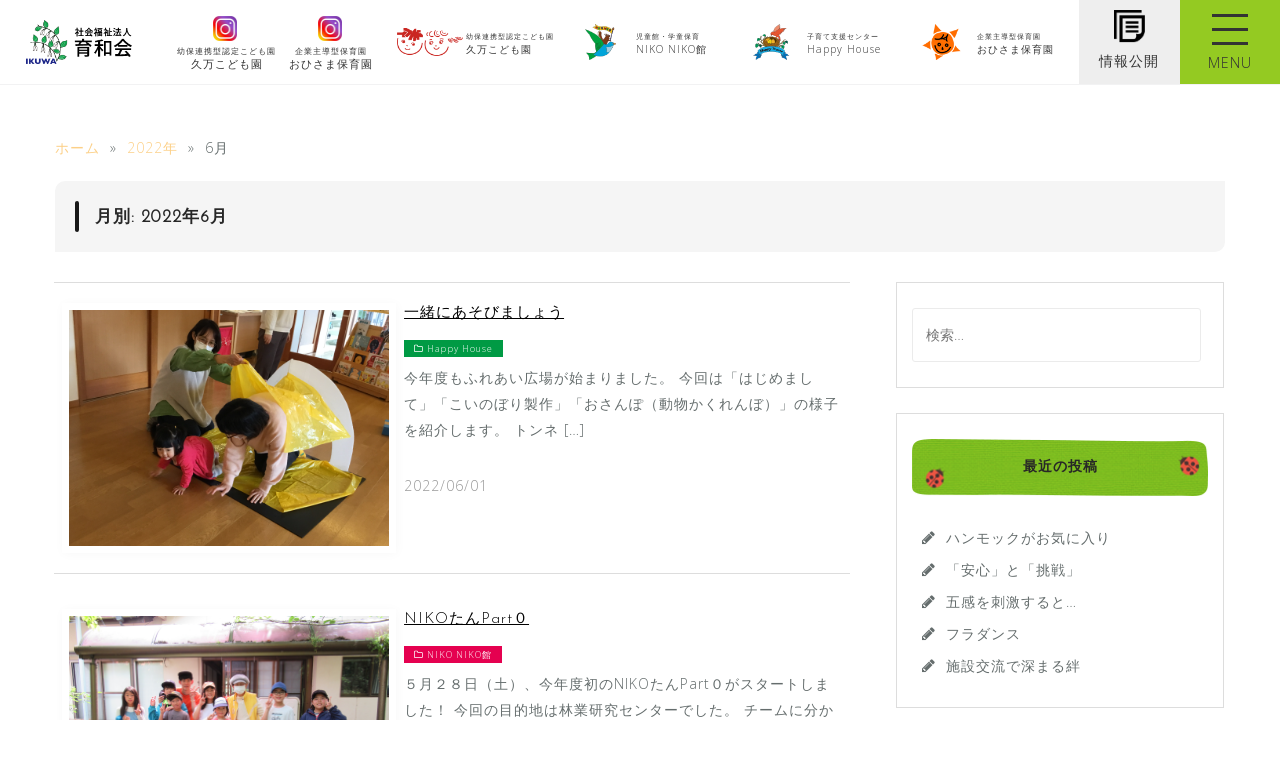

--- FILE ---
content_type: text/html; charset=UTF-8
request_url: http://www.ikuwa.or.jp/date/2022/06/
body_size: 50550
content:
<!DOCTYPE html>
<html lang="ja">
<head>
<meta charset="UTF-8">
<meta name="viewport" content="width=device-width, initial-scale=1">
<link rel="profile" href="http://gmpg.org/xfn/11">
<link rel="pingback" href="http://www.ikuwa.or.jp/wordpress/xmlrpc.php">

<!-- Google Tag Manager -->
<script>(function(w,d,s,l,i){w[l]=w[l]||[];w[l].push({'gtm.start':
new Date().getTime(),event:'gtm.js'});var f=d.getElementsByTagName(s)[0],
j=d.createElement(s),dl=l!='dataLayer'?'&l='+l:'';j.async=true;j.src=
'https://www.googletagmanager.com/gtm.js?id='+i+dl;f.parentNode.insertBefore(j,f);
})(window,document,'script','dataLayer','GTM-WS7H6S3');</script>
<!-- End Google Tag Manager -->

<title>6月, 2022 | 社会福祉法人 育和会</title>

<!-- All In One SEO Pack 3.6.2[693,726] -->
<meta name="robots" content="noindex,follow" />

<script type="application/ld+json" class="aioseop-schema">{"@context":"https://schema.org","@graph":[{"@type":"Organization","@id":"http://www.ikuwa.or.jp/#organization","url":"http://www.ikuwa.or.jp/","name":"\u793e\u4f1a\u798f\u7949\u6cd5\u4eba \u80b2\u548c\u4f1a","sameAs":[]},{"@type":"WebSite","@id":"http://www.ikuwa.or.jp/#website","url":"http://www.ikuwa.or.jp/","name":"\u793e\u4f1a\u798f\u7949\u6cd5\u4eba \u80b2\u548c\u4f1a","publisher":{"@id":"http://www.ikuwa.or.jp/#organization"},"potentialAction":{"@type":"SearchAction","target":"http://www.ikuwa.or.jp/?s={search_term_string}","query-input":"required name=search_term_string"}},{"@type":"CollectionPage","@id":"http://www.ikuwa.or.jp/date/2022/06/#collectionpage","url":"http://www.ikuwa.or.jp/date/2022/06/","inLanguage":"ja","name":"\u6708\u5225: 6\u6708 2022","isPartOf":{"@id":"http://www.ikuwa.or.jp/#website"},"breadcrumb":{"@id":"http://www.ikuwa.or.jp/date/2022/06/#breadcrumblist"}},{"@type":"BreadcrumbList","@id":"http://www.ikuwa.or.jp/date/2022/06/#breadcrumblist","itemListElement":[{"@type":"ListItem","position":1,"item":{"@type":"WebPage","@id":"http://www.ikuwa.or.jp/","url":"http://www.ikuwa.or.jp/","name":"\u793e\u4f1a\u798f\u7949\u6cd5\u4eba \u80b2\u548c\u4f1a"}},{"@type":"ListItem","position":2,"item":{"@type":"WebPage","@id":"http://www.ikuwa.or.jp/date/2022/","url":"http://www.ikuwa.or.jp/date/2022/","name":"\u5e74\u5225: 2022"}},{"@type":"ListItem","position":3,"item":{"@type":"WebPage","@id":"http://www.ikuwa.or.jp/date/2022/06/","url":"http://www.ikuwa.or.jp/date/2022/06/","name":"\u6708\u5225: 6\u6708 2022"}}]}]}</script>
<link rel="canonical" href="http://www.ikuwa.or.jp/date/2022/06/" />
<!-- All In One SEO Pack -->
<link rel='dns-prefetch' href='//fonts.googleapis.com' />
<link rel='dns-prefetch' href='//s.w.org' />
<link rel="alternate" type="application/rss+xml" title="社会福祉法人 育和会 &raquo; フィード" href="http://www.ikuwa.or.jp/feed/" />
<link rel="alternate" type="application/rss+xml" title="社会福祉法人 育和会 &raquo; コメントフィード" href="http://www.ikuwa.or.jp/comments/feed/" />
		<script type="text/javascript">
			window._wpemojiSettings = {"baseUrl":"https:\/\/s.w.org\/images\/core\/emoji\/11.2.0\/72x72\/","ext":".png","svgUrl":"https:\/\/s.w.org\/images\/core\/emoji\/11.2.0\/svg\/","svgExt":".svg","source":{"concatemoji":"http:\/\/www.ikuwa.or.jp\/wordpress\/wp-includes\/js\/wp-emoji-release.min.js?ver=5.1.19"}};
			!function(e,a,t){var n,r,o,i=a.createElement("canvas"),p=i.getContext&&i.getContext("2d");function s(e,t){var a=String.fromCharCode;p.clearRect(0,0,i.width,i.height),p.fillText(a.apply(this,e),0,0);e=i.toDataURL();return p.clearRect(0,0,i.width,i.height),p.fillText(a.apply(this,t),0,0),e===i.toDataURL()}function c(e){var t=a.createElement("script");t.src=e,t.defer=t.type="text/javascript",a.getElementsByTagName("head")[0].appendChild(t)}for(o=Array("flag","emoji"),t.supports={everything:!0,everythingExceptFlag:!0},r=0;r<o.length;r++)t.supports[o[r]]=function(e){if(!p||!p.fillText)return!1;switch(p.textBaseline="top",p.font="600 32px Arial",e){case"flag":return s([55356,56826,55356,56819],[55356,56826,8203,55356,56819])?!1:!s([55356,57332,56128,56423,56128,56418,56128,56421,56128,56430,56128,56423,56128,56447],[55356,57332,8203,56128,56423,8203,56128,56418,8203,56128,56421,8203,56128,56430,8203,56128,56423,8203,56128,56447]);case"emoji":return!s([55358,56760,9792,65039],[55358,56760,8203,9792,65039])}return!1}(o[r]),t.supports.everything=t.supports.everything&&t.supports[o[r]],"flag"!==o[r]&&(t.supports.everythingExceptFlag=t.supports.everythingExceptFlag&&t.supports[o[r]]);t.supports.everythingExceptFlag=t.supports.everythingExceptFlag&&!t.supports.flag,t.DOMReady=!1,t.readyCallback=function(){t.DOMReady=!0},t.supports.everything||(n=function(){t.readyCallback()},a.addEventListener?(a.addEventListener("DOMContentLoaded",n,!1),e.addEventListener("load",n,!1)):(e.attachEvent("onload",n),a.attachEvent("onreadystatechange",function(){"complete"===a.readyState&&t.readyCallback()})),(n=t.source||{}).concatemoji?c(n.concatemoji):n.wpemoji&&n.twemoji&&(c(n.twemoji),c(n.wpemoji)))}(window,document,window._wpemojiSettings);
		</script>
		<style type="text/css">
img.wp-smiley,
img.emoji {
	display: inline !important;
	border: none !important;
	box-shadow: none !important;
	height: 1em !important;
	width: 1em !important;
	margin: 0 .07em !important;
	vertical-align: -0.1em !important;
	background: none !important;
	padding: 0 !important;
}
</style>
	<link rel='stylesheet' id='bootstrap-css'  href='http://www.ikuwa.or.jp/wordpress/wp-content/themes/ikuwa/css/bootstrap/bootstrap.min.css?ver=1' type='text/css' media='all' />
<link rel='stylesheet' id='wp-block-library-css'  href='http://www.ikuwa.or.jp/wordpress/wp-includes/css/dist/block-library/style.min.css?ver=5.1.19' type='text/css' media='all' />
<link rel='stylesheet' id='contact-form-7-css'  href='http://www.ikuwa.or.jp/wordpress/wp-content/plugins/contact-form-7/includes/css/styles.css?ver=5.1.7' type='text/css' media='all' />
<link rel='stylesheet' id='dashicons-css'  href='http://www.ikuwa.or.jp/wordpress/wp-includes/css/dashicons.min.css?ver=5.1.19' type='text/css' media='all' />
<link rel='stylesheet' id='post-views-counter-frontend-css'  href='http://www.ikuwa.or.jp/wordpress/wp-content/plugins/post-views-counter/css/frontend.css?ver=1.3.1' type='text/css' media='all' />
<link rel='stylesheet' id='astrid-style-css'  href='http://www.ikuwa.or.jp/wordpress/wp-content/themes/ikuwa/style.css?ver=5.1.19' type='text/css' media='all' />
<style id='astrid-style-inline-css' type='text/css'>
.site-header {position: fixed;}
.site-title a,.site-title a:hover { color:#ffffff}
.site-description { color:#BDBDBD}
.site-header,.site-header.header-scrolled { background-color:rgba(32,37,41,0.9)}
@media only screen and (max-width: 1024px) { .site-header.has-header,.site-header.has-video,.site-header.has-single,.site-header.has-shortcode { background-color:rgba(32,37,41,0.9)} }
body, .widget-area .widget, .widget-area .widget a { color:#656D6D}
.footer-widgets, .site-footer, .footer-info { background-color:#202529}
body {font-family: 'Open Sans', sans-serif;}
h1, h2, h3, h4, h5, h6, .fact .fact-number, .fact .fact-name, .site-title {font-family: 'Josefin Sans', sans-serif;}
.site-title { font-size:36px; }
.site-description { font-size:14px; }
h1 { font-size:36px; }
h2 { font-size:30px; }
h3 { font-size:24px; }
h4 { font-size:16px; }
h5 { font-size:14px; }
h6 { font-size:12px; }
body { font-size:14px; }

</style>
<link rel='stylesheet' id='astrid-body-fonts-css'  href='//fonts.googleapis.com/css?family=Open+Sans%3A300%2C300italic%2C600%2C600italic&#038;ver=5.1.19' type='text/css' media='all' />
<link rel='stylesheet' id='astrid-headings-fonts-css'  href='//fonts.googleapis.com/css?family=Josefin+Sans%3A300italic%2C300&#038;ver=5.1.19' type='text/css' media='all' />
<link rel='stylesheet' id='font-awesome-css'  href='http://www.ikuwa.or.jp/wordpress/wp-content/themes/ikuwa/fonts/font-awesome.min.css?ver=5.1.19' type='text/css' media='all' />
<script type='text/javascript' src='http://www.ikuwa.or.jp/wordpress/wp-includes/js/jquery/jquery.js?ver=1.12.4'></script>
<script type='text/javascript' src='http://www.ikuwa.or.jp/wordpress/wp-includes/js/jquery/jquery-migrate.min.js?ver=1.4.1'></script>
<link rel='https://api.w.org/' href='http://www.ikuwa.or.jp/wp-json/' />
<link rel="EditURI" type="application/rsd+xml" title="RSD" href="http://www.ikuwa.or.jp/wordpress/xmlrpc.php?rsd" />
<link rel="wlwmanifest" type="application/wlwmanifest+xml" href="http://www.ikuwa.or.jp/wordpress/wp-includes/wlwmanifest.xml" /> 
<meta name="generator" content="WordPress 5.1.19" />
		<style type="text/css">.recentcomments a{display:inline !important;padding:0 !important;margin:0 !important;}</style>
		
<!-- // topページのみにcss/js追加 // -->
<link rel="stylesheet" href="http://www.ikuwa.or.jp/wordpress/wp-content/themes/ikuwa/css/swiper.min.css" type="text/css" media="all"/>
<link rel="stylesheet" href="http://www.ikuwa.or.jp/wordpress/wp-content/themes/ikuwa/css/main_top.css" type="text/css" media="screen and (min-width:769px)"/>
<link rel="stylesheet" href="http://www.ikuwa.or.jp/wordpress/wp-content/themes/ikuwa/css/sp_main_top.css" type="text/css" media="screen and (max-width:768px)"/>

<script src="https://ajax.googleapis.com/ajax/libs/jquery/3.3.1/jquery.min.js"></script>
<script src="https://unpkg.com/scrollreveal"></script>
<script src="http://www.ikuwa.or.jp/wordpress/wp-content/themes/ikuwa/js/summary.js"></script> 
<!--<script src="http://www.ikuwa.or.jp/wordpress/wp-content/themes/ikuwa/js/swiper.js"></script> -->
<script src="https://cdnjs.cloudflare.com/ajax/libs/Swiper/3.4.1/js/swiper.min.js"></script>

</head>

<body class="archive date group-blog hfeed">

<!-- Google Tag Manager (noscript) -->
<noscript><iframe src="https://www.googletagmanager.com/ns.html?id=GTM-WS7H6S3"
height="0" width="0" style="display:none;visibility:hidden"></iframe></noscript>
<!-- End Google Tag Manager (noscript) -->

<div class="preloader">
<div class="preloader-inner">
	<ul><li></li><li></li><li></li><li></li><li></li><li></li></ul>
</div>
</div>

<div id="page" class="site">
	<a class="skip-link screen-reader-text" href="#content">コンテンツへスキップ</a>

	<!--<header id="masthead" class="site-header " role="banner">
		<div class="container">
			<div class="site-branding col-md-4 col-sm-6 col-xs-12">
				<p class="site-title"><a href="http://www.ikuwa.or.jp/" rel="home">社会福祉法人 育和会</a></p><p class="site-description">社会福祉法人 育和会</p>			</div>
			<div class="btn-menu col-md-8 col-sm-6 col-xs-12"><i class="fa fa-navicon"></i></div>
			<nav id="mainnav" class="main-navigation col-md-8 col-sm-6 col-xs-12" role="navigation">
				<div id="primary-menu" class="menu"><ul>
<li class="page_item page-item-83"><a href="http://www.ikuwa.or.jp/happyhouse/">Happy House</a></li>
<li class="page_item page-item-76"><a href="http://www.ikuwa.or.jp/nikoniko/">NIKO NIKO館</a></li>
<li class="page_item page-item-18"><a href="http://www.ikuwa.or.jp/sub-page/">subページ</a></li>
<li class="page_item page-item-269"><a href="http://www.ikuwa.or.jp/top%e3%83%9a%e3%83%bc%e3%82%b8/">TOPページ</a></li>
<li class="page_item page-item-134"><a href="http://www.ikuwa.or.jp/ohisama/">おひさま保育園</a></li>
<li class="page_item page-item-158"><a href="http://www.ikuwa.or.jp/inquiry/">お問い合わせ</a></li>
<li class="page_item page-item-2"><a href="http://www.ikuwa.or.jp/sample-page/">サンプルページ</a></li>
<li class="page_item page-item-268"><a href="http://www.ikuwa.or.jp/sample-page-2/">サンプルページ</a></li>
<li class="page_item page-item-149"><a href="http://www.ikuwa.or.jp/topics/">トピックス_テスト</a></li>
<li class="page_item page-item-131"><a href="http://www.ikuwa.or.jp/policy/">プライバシーポリシー</a></li>
<li class="page_item page-item-57"><a href="http://www.ikuwa.or.jp/alllist/">ブログの記事一覧</a></li>
<li class="page_item page-item-74"><a href="http://www.ikuwa.or.jp/kuma/">久万こども園</a></li>
<li class="page_item page-item-127"><a href="http://www.ikuwa.or.jp/recruit/">採用情報</a></li>
<li class="page_item page-item-155"><a href="http://www.ikuwa.or.jp/ikuwadayori/">育和会だより</a></li>
<li class="page_item page-item-125"><a href="http://www.ikuwa.or.jp/info/">育和会の情報</a></li>
</ul></div>
			</nav>
		</div>
	</header>--><!-- #masthead -->
	
	<!-- // 保育園用header // -->
	<header id="masthead" class="site-header " role="banner">
		<div class="flex_header">
			<h1 class="logo">
				<a href="http://www.ikuwa.or.jp"><img src="http://www.ikuwa.or.jp/wordpress/wp-content/themes/ikuwa/images/top/logo.png" alt="社会福祉法人 育和会"></a>
			</h1>
			<ul class="instagram sp">
				<li class="insta">
					<a href="https://www.instagram.com/ikuwa_kumakodomoen_niko_happy/" target="_blank">
						<img src="http://www.ikuwa.or.jp/wordpress/wp-content/themes/ikuwa/images/top/icon_insta.png" alt="久万こども園">
						<p>久万こども園</p>
					</a>
				</li>
				<li class="insta">
					<a href="https://www.instagram.com/ja_e_chuo_ohisama_hoikuen/" target="_blank">
						<img src="http://www.ikuwa.or.jp/wordpress/wp-content/themes/ikuwa/images/top/icon_insta.png" alt="久万こども園">
						<p>おひさま保育園</p>
					</a>
				</li>
			</ul>
			<section class="facility pc">
				<ul>
					<li class="insta">
                        <a href="https://www.instagram.com/ikuwa_kumakodomoen_niko_happy/" target="_blank">
                            <img src="http://www.ikuwa.or.jp/wordpress/wp-content/themes/ikuwa/images/top/icon_insta.png" alt="久万こども園">
                            <p><span>幼保連携型認定こども園</span><br>久万こども園</p>
                        </a>
					</li>
					<li class="insta">
                        <a href="https://www.instagram.com/ja_e_chuo_ohisama_hoikuen/" target="_blank">
                            <img src="http://www.ikuwa.or.jp/wordpress/wp-content/themes/ikuwa/images/top/icon_insta.png" alt="久万こども園">
                            <p><span>企業主導型保育園</span><br>おひさま保育園</p>
                        </a>
					</li>
					
					<li>
                        <a href="http://www.ikuwa.or.jp/wordpress/wp-content/themes/ikuwa/kuma/" class="head_flex">
                            <img src="http://www.ikuwa.or.jp/wordpress/wp-content/themes/ikuwa/images/top/logo_sub01.png" alt="久万こども園">
                            <p><span>幼保連携型認定こども園</span><br>久万こども園</p>
                        </a>
                    </li>
					<li>
                        <a href="http://www.ikuwa.or.jp/wordpress/wp-content/themes/ikuwa/nikoniko/" class="head_flex">
                            <img src="http://www.ikuwa.or.jp/wordpress/wp-content/themes/ikuwa/images/top/logo_sub02.png" alt="NIKO NIKO館">
                            <p><span>児童館・学童保育</span><br>NIKO NIKO館</p>
                        </a>
                    </li>
					<li>
                        <a href="http://www.ikuwa.or.jp/wordpress/wp-content/themes/ikuwa/happyhouse/" class="head_flex">
                            <img src="http://www.ikuwa.or.jp/wordpress/wp-content/themes/ikuwa/images/top/logo_sub03.png" alt="Happy House">
                            <p><span>子育て支援センター</span><br>Happy House</p>
                        </a>
                    </li>
					<li>
                        <a href="http://www.ikuwa.or.jp/wordpress/wp-content/themes/ikuwa/ohisama/" class="head_flex">
                            <img src="http://www.ikuwa.or.jp/wordpress/wp-content/themes/ikuwa/images/top/logo_sub04.png" alt="おひさま園">
                            <p><span>企業主導型保育園</span><br>おひさま保育園</p>
                        </a>
                    </li>
				</ul>
			</section>
			<section class="info_area pc">
				<a href="http://www.ikuwa.or.jp/wordpress/wp-content/themes/ikuwa/info/"><img src="http://www.ikuwa.or.jp/wordpress/wp-content/themes/ikuwa/images/top/icon_paper.png" alt="情報公開"><span>情報公開</span></a>
			</section>
			<section class="menu_area">
				<div>
					<div id="nav-toggle">
						<div>
							<span></span>
							<span></span>
							<span></span>						
						</div>
					</div>
					<span>MENU</span>
				</div>

				<div id="gloval-nav">
					<nav>
						<div class="nav_box">
							<p class="nav_ttl bg_c01">育和会</p>
							<ol>
								<li><a href="http://www.ikuwa.or.jp">ホーム</a></li>
								<li><a href="http://www.ikuwa.or.jp/wordpress/wp-content/themes/ikuwa/alllist/">ブログ</a></li>
								<li><a href="http://www.ikuwa.or.jp/wordpress/wp-content/themes/ikuwa/info/">育和会情報</a></li>
								<li><a href="http://www.ikuwa.or.jp/wordpress/wp-content/themes/ikuwa/ikuwadayori">育和会だより</a></li>
								<li><a href="http://www.ikuwa.or.jp/wordpress/wp-content/themes/ikuwa/recruit">採用情報</a></li>
								<!--<li><a href="http://www.ikuwa.or.jp/wordpress/wp-content/themes/ikuwa/inquiry/">お問い合わせ</a></li>-->
							</ol>
						</div>
						<div class="nav_box">
							<p class="nav_ttl bg_c02"><span>幼保連携型認定こども園</span>久万こども園</p>
							<ol class="sub">
								<li><a href="http://www.ikuwa.or.jp/wordpress/wp-content/themes/ikuwa/kuma/">トップ</a></li>
								<li><a href="http://www.ikuwa.or.jp/wordpress/wp-content/themes/ikuwa/kuma/#event">年間行事</a></li>
								<li><a href="http://www.ikuwa.or.jp/wordpress/wp-content/themes/ikuwa/kuma/#album">アルバム</a></li>								
							</ol>
						</div>
						<div class="nav_box">
							<p class="nav_ttl bg_c03"><span>児童館・学童保育</span>NIKO NIKO館</p>
							<ol class="sub">
								<li><a href="http://www.ikuwa.or.jp/wordpress/wp-content/themes/ikuwa/nikoniko/">トップ</a></li>
								<li><a href="http://www.ikuwa.or.jp/wordpress/wp-content/themes/ikuwa/nikoniko/#event">年間行事</a></li>
								<li><a href="http://www.ikuwa.or.jp/wordpress/wp-content/themes/ikuwa/nikoniko/#album">アルバム</a></li>								
							</ol>
						</div>
						<div class="nav_box">
							<p class="nav_ttl bg_c04"><span>子育て支援センター</span>Happy House</p>
							<ol class="sub">
								<li><a href="http://www.ikuwa.or.jp/wordpress/wp-content/themes/ikuwa/happyhouse/">トップ</a></li>
								<li><a href="http://www.ikuwa.or.jp/wordpress/wp-content/themes/ikuwa/happyhouse/#event">年間行事</a></li>
								<li><a href="http://www.ikuwa.or.jp/wordpress/wp-content/themes/ikuwa/happyhouse/#album">アルバム</a></li>								
							</ol>
						</div>
						<div class="nav_box">
							<p class="nav_ttl bg_c05"><span>企業主導型保育園</span>おひさま保育園</p>
							<ol class="sub">
								<li><a href="http://www.ikuwa.or.jp/wordpress/wp-content/themes/ikuwa/ohisama/">トップ</a></li>
								<li><a href="http://www.ikuwa.or.jp/wordpress/wp-content/themes/ikuwa/ohisama/#event">年間行事</a></li>
								<li><a href="http://www.ikuwa.or.jp/wordpress/wp-content/themes/ikuwa/ohisama/#album">アルバム</a></li>								
							</ol>
						</div>						
					</nav>
				</div><!-- /#gloval-nav -->
			</section>
		</div>
	</header>
	
	<!--// main_img //-->
		

			<!--<div class="header-clone"></div>-->
		

				
		
	
	
	
	<!-- // topページのみにtpl-parts追加 // -->

        
    
	
	<div id="content" class="site-content">
		<div class="container">
		<!-- //パンくず// -->
					<div id="breadcrumbs" ><ul><li class="breadcrumb-top" itemscope itemtype="http://data-vocabulary.org/Breadcrumb"><a href="http://www.ikuwa.or.jp/" itemprop="url"><span itemprop="title">ホーム</span></a></li><li>&nbsp; &raquo; &nbsp;</li><li itemscope itemtype="http://data-vocabulary.org/Breadcrumb"><a href="http://www.ikuwa.or.jp/date/2022/" itemprop="url"><span itemprop="title">2022年</span></a></li><li>&nbsp; &raquo; &nbsp;</li><li>6月</li></ul></div>				

<header class="page-header">
	<div class="heading heading-outline"><h1 class="heading-title">月別: 2022年6月</h1></div></header><!-- .page-header -->

	<div id="primary" class="content-area list">
		<main id="main" class="site-main" role="main">
		
		
			<!--<header class="page-header">
				<div class="heading heading-outline"><h1 class="heading-title">月別: 2022年6月</h1></div>			</header>--><!-- .page-header -->
			<div class="posts-layout">
			
<article id="post-867" class="post-867 post type-post status-publish format-standard has-post-thumbnail hentry category-happyhouse clearfix" class="post">
<!--<article class="post">-->
<div class="archive_post_img scale test">
<a href="http://www.ikuwa.or.jp/867/">
<!--<img width="3264" height="2448" src="http://www.ikuwa.or.jp/wordpress/wp-content/uploads/2022/06/IMG_6135.jpg" class="attachment-post-thumbnail size-post-thumbnail wp-post-image" alt="" srcset="http://www.ikuwa.or.jp/wordpress/wp-content/uploads/2022/06/IMG_6135.jpg 3264w, http://www.ikuwa.or.jp/wordpress/wp-content/uploads/2022/06/IMG_6135-300x225.jpg 300w, http://www.ikuwa.or.jp/wordpress/wp-content/uploads/2022/06/IMG_6135-768x576.jpg 768w, http://www.ikuwa.or.jp/wordpress/wp-content/uploads/2022/06/IMG_6135-1024x768.jpg 1024w, http://www.ikuwa.or.jp/wordpress/wp-content/uploads/2022/06/IMG_6135-700x525.jpg 700w, http://www.ikuwa.or.jp/wordpress/wp-content/uploads/2022/06/IMG_6135-520x390.jpg 520w, http://www.ikuwa.or.jp/wordpress/wp-content/uploads/2022/06/IMG_6135-360x270.jpg 360w, http://www.ikuwa.or.jp/wordpress/wp-content/uploads/2022/06/IMG_6135-250x188.jpg 250w, http://www.ikuwa.or.jp/wordpress/wp-content/uploads/2022/06/IMG_6135-100x75.jpg 100w" sizes="(max-width: 3264px) 100vw, 3264px" />-->
    <a href="http://www.ikuwa.or.jp/867/"><img width="3264" height="2448" src="http://www.ikuwa.or.jp/wordpress/wp-content/uploads/2022/06/IMG_6135.jpg" class="attachment-index_thumbnail size-index_thumbnail wp-post-image" alt="" srcset="http://www.ikuwa.or.jp/wordpress/wp-content/uploads/2022/06/IMG_6135.jpg 3264w, http://www.ikuwa.or.jp/wordpress/wp-content/uploads/2022/06/IMG_6135-300x225.jpg 300w, http://www.ikuwa.or.jp/wordpress/wp-content/uploads/2022/06/IMG_6135-768x576.jpg 768w, http://www.ikuwa.or.jp/wordpress/wp-content/uploads/2022/06/IMG_6135-1024x768.jpg 1024w, http://www.ikuwa.or.jp/wordpress/wp-content/uploads/2022/06/IMG_6135-700x525.jpg 700w, http://www.ikuwa.or.jp/wordpress/wp-content/uploads/2022/06/IMG_6135-520x390.jpg 520w, http://www.ikuwa.or.jp/wordpress/wp-content/uploads/2022/06/IMG_6135-360x270.jpg 360w, http://www.ikuwa.or.jp/wordpress/wp-content/uploads/2022/06/IMG_6135-250x188.jpg 250w, http://www.ikuwa.or.jp/wordpress/wp-content/uploads/2022/06/IMG_6135-100x75.jpg 100w" sizes="(max-width: 3264px) 100vw, 3264px" /></a>
</a>
</div>
<div class="archive_post_content">
<a href="http://www.ikuwa.or.jp/867/">
<h2 class="entry-title blog_ttl">一緒にあそびましょう</h2></a>
<p class="category_icon">
<i class="fa fa-folder-o"></i>
Happy House<!--<ul class="post-categories">
	<li><a href="http://www.ikuwa.or.jp/category/happyhouse/" rel="category tag">Happy House</a></li></ul>-->
</p>

<!--<p>今年度もふれあい広場が始まりました。 今回は「はじめまして」「こいのぼり製作」「 [&hellip;]</p>
-->
<p class="text">
今年度もふれあい広場が始まりました。
今回は「はじめまして」「こいのぼり製作」「おさんぽ（動物かくれんぼ）」の様子を紹介します。
トンネ […]</p>
<span class="date"><i class="far fa-calendar-check"></i> 2022/06/01</span>



</div>
<!--</article>--><!-- #post-${ID} -->
</article><!-- #post-## -->

<article id="post-873" class="post-873 post type-post status-publish format-standard has-post-thumbnail hentry category-nikoniko clearfix" class="post">
<!--<article class="post">-->
<div class="archive_post_img scale test">
<a href="http://www.ikuwa.or.jp/873/">
<!--<img width="5184" height="3888" src="http://www.ikuwa.or.jp/wordpress/wp-content/uploads/2022/06/IMG_6161.jpg" class="attachment-post-thumbnail size-post-thumbnail wp-post-image" alt="" srcset="http://www.ikuwa.or.jp/wordpress/wp-content/uploads/2022/06/IMG_6161.jpg 5184w, http://www.ikuwa.or.jp/wordpress/wp-content/uploads/2022/06/IMG_6161-300x225.jpg 300w, http://www.ikuwa.or.jp/wordpress/wp-content/uploads/2022/06/IMG_6161-768x576.jpg 768w, http://www.ikuwa.or.jp/wordpress/wp-content/uploads/2022/06/IMG_6161-1024x768.jpg 1024w, http://www.ikuwa.or.jp/wordpress/wp-content/uploads/2022/06/IMG_6161-700x525.jpg 700w, http://www.ikuwa.or.jp/wordpress/wp-content/uploads/2022/06/IMG_6161-520x390.jpg 520w, http://www.ikuwa.or.jp/wordpress/wp-content/uploads/2022/06/IMG_6161-360x270.jpg 360w, http://www.ikuwa.or.jp/wordpress/wp-content/uploads/2022/06/IMG_6161-250x188.jpg 250w, http://www.ikuwa.or.jp/wordpress/wp-content/uploads/2022/06/IMG_6161-100x75.jpg 100w" sizes="(max-width: 5184px) 100vw, 5184px" />-->
    <a href="http://www.ikuwa.or.jp/873/"><img width="5184" height="3888" src="http://www.ikuwa.or.jp/wordpress/wp-content/uploads/2022/06/IMG_6161.jpg" class="attachment-index_thumbnail size-index_thumbnail wp-post-image" alt="" srcset="http://www.ikuwa.or.jp/wordpress/wp-content/uploads/2022/06/IMG_6161.jpg 5184w, http://www.ikuwa.or.jp/wordpress/wp-content/uploads/2022/06/IMG_6161-300x225.jpg 300w, http://www.ikuwa.or.jp/wordpress/wp-content/uploads/2022/06/IMG_6161-768x576.jpg 768w, http://www.ikuwa.or.jp/wordpress/wp-content/uploads/2022/06/IMG_6161-1024x768.jpg 1024w, http://www.ikuwa.or.jp/wordpress/wp-content/uploads/2022/06/IMG_6161-700x525.jpg 700w, http://www.ikuwa.or.jp/wordpress/wp-content/uploads/2022/06/IMG_6161-520x390.jpg 520w, http://www.ikuwa.or.jp/wordpress/wp-content/uploads/2022/06/IMG_6161-360x270.jpg 360w, http://www.ikuwa.or.jp/wordpress/wp-content/uploads/2022/06/IMG_6161-250x188.jpg 250w, http://www.ikuwa.or.jp/wordpress/wp-content/uploads/2022/06/IMG_6161-100x75.jpg 100w" sizes="(max-width: 5184px) 100vw, 5184px" /></a>
</a>
</div>
<div class="archive_post_content">
<a href="http://www.ikuwa.or.jp/873/">
<h2 class="entry-title blog_ttl">NIKOたんPart０</h2></a>
<p class="category_icon">
<i class="fa fa-folder-o"></i>
NIKO NIKO館<!--<ul class="post-categories">
	<li><a href="http://www.ikuwa.or.jp/category/nikoniko/" rel="category tag">NIKO NIKO館</a></li></ul>-->
</p>

<!--<p>５月２８日（土）、今年度初のNIKOたんPart０がスタートしました！ 今回の目 [&hellip;]</p>
-->
<p class="text">
５月２８日（土）、今年度初のNIKOたんPart０がスタートしました！
今回の目的地は林業研究センターでした。
チームに分かれて地図を見 […]</p>
<span class="date"><i class="far fa-calendar-check"></i> 2022/06/01</span>



</div>
<!--</article>--><!-- #post-${ID} -->
</article><!-- #post-## -->

<article id="post-887" class="post-887 post type-post status-publish format-standard has-post-thumbnail hentry category-kuma clearfix" class="post">
<!--<article class="post">-->
<div class="archive_post_img scale test">
<a href="http://www.ikuwa.or.jp/887/">
<!--<img width="120" height="160" src="http://www.ikuwa.or.jp/wordpress/wp-content/uploads/2022/06/IMG_E4116-e1654053316709.jpg" class="attachment-post-thumbnail size-post-thumbnail wp-post-image" alt="" srcset="http://www.ikuwa.or.jp/wordpress/wp-content/uploads/2022/06/IMG_E4116-e1654053316709.jpg 120w, http://www.ikuwa.or.jp/wordpress/wp-content/uploads/2022/06/IMG_E4116-e1654053316709-100x133.jpg 100w" sizes="(max-width: 120px) 100vw, 120px" />-->
    <a href="http://www.ikuwa.or.jp/887/"><img width="120" height="160" src="http://www.ikuwa.or.jp/wordpress/wp-content/uploads/2022/06/IMG_E4116-e1654053316709.jpg" class="attachment-index_thumbnail size-index_thumbnail wp-post-image" alt="" srcset="http://www.ikuwa.or.jp/wordpress/wp-content/uploads/2022/06/IMG_E4116-e1654053316709.jpg 120w, http://www.ikuwa.or.jp/wordpress/wp-content/uploads/2022/06/IMG_E4116-e1654053316709-100x133.jpg 100w" sizes="(max-width: 120px) 100vw, 120px" /></a>
</a>
</div>
<div class="archive_post_content">
<a href="http://www.ikuwa.or.jp/887/">
<h2 class="entry-title blog_ttl">ぶどうグループ紹介</h2></a>
<p class="category_icon">
<i class="fa fa-folder-o"></i>
久万こども園<!--<ul class="post-categories">
	<li><a href="http://www.ikuwa.or.jp/category/kuma/" rel="category tag">久万こども園</a></li></ul>-->
</p>

<!--<p>ぶどうグループは、３、４、５歳児の子どもたちが元気に友だちと一緒に遊びながら、身 [&hellip;]</p>
-->
<p class="text">
ぶどうグループは、３、４、５歳児の子どもたちが元気に友だちと一緒に遊びながら、身の回りのことができるようになり、年下の友だちへのお世話やお手 […]</p>
<span class="date"><i class="far fa-calendar-check"></i> 2022/06/01</span>



</div>
<!--</article>--><!-- #post-${ID} -->
</article><!-- #post-## -->

<article id="post-880" class="post-880 post type-post status-publish format-standard has-post-thumbnail hentry category-ohisama clearfix" class="post">
<!--<article class="post">-->
<div class="archive_post_img scale test">
<a href="http://www.ikuwa.or.jp/880/">
<!--<img width="4032" height="3024" src="http://www.ikuwa.or.jp/wordpress/wp-content/uploads/2022/06/IMG_9001.jpg" class="attachment-post-thumbnail size-post-thumbnail wp-post-image" alt="" srcset="http://www.ikuwa.or.jp/wordpress/wp-content/uploads/2022/06/IMG_9001.jpg 4032w, http://www.ikuwa.or.jp/wordpress/wp-content/uploads/2022/06/IMG_9001-300x225.jpg 300w, http://www.ikuwa.or.jp/wordpress/wp-content/uploads/2022/06/IMG_9001-768x576.jpg 768w, http://www.ikuwa.or.jp/wordpress/wp-content/uploads/2022/06/IMG_9001-1024x768.jpg 1024w, http://www.ikuwa.or.jp/wordpress/wp-content/uploads/2022/06/IMG_9001-700x525.jpg 700w, http://www.ikuwa.or.jp/wordpress/wp-content/uploads/2022/06/IMG_9001-520x390.jpg 520w, http://www.ikuwa.or.jp/wordpress/wp-content/uploads/2022/06/IMG_9001-360x270.jpg 360w, http://www.ikuwa.or.jp/wordpress/wp-content/uploads/2022/06/IMG_9001-250x188.jpg 250w, http://www.ikuwa.or.jp/wordpress/wp-content/uploads/2022/06/IMG_9001-100x75.jpg 100w" sizes="(max-width: 4032px) 100vw, 4032px" />-->
    <a href="http://www.ikuwa.or.jp/880/"><img width="4032" height="3024" src="http://www.ikuwa.or.jp/wordpress/wp-content/uploads/2022/06/IMG_9001.jpg" class="attachment-index_thumbnail size-index_thumbnail wp-post-image" alt="" srcset="http://www.ikuwa.or.jp/wordpress/wp-content/uploads/2022/06/IMG_9001.jpg 4032w, http://www.ikuwa.or.jp/wordpress/wp-content/uploads/2022/06/IMG_9001-300x225.jpg 300w, http://www.ikuwa.or.jp/wordpress/wp-content/uploads/2022/06/IMG_9001-768x576.jpg 768w, http://www.ikuwa.or.jp/wordpress/wp-content/uploads/2022/06/IMG_9001-1024x768.jpg 1024w, http://www.ikuwa.or.jp/wordpress/wp-content/uploads/2022/06/IMG_9001-700x525.jpg 700w, http://www.ikuwa.or.jp/wordpress/wp-content/uploads/2022/06/IMG_9001-520x390.jpg 520w, http://www.ikuwa.or.jp/wordpress/wp-content/uploads/2022/06/IMG_9001-360x270.jpg 360w, http://www.ikuwa.or.jp/wordpress/wp-content/uploads/2022/06/IMG_9001-250x188.jpg 250w, http://www.ikuwa.or.jp/wordpress/wp-content/uploads/2022/06/IMG_9001-100x75.jpg 100w" sizes="(max-width: 4032px) 100vw, 4032px" /></a>
</a>
</div>
<div class="archive_post_content">
<a href="http://www.ikuwa.or.jp/880/">
<h2 class="entry-title blog_ttl">昼間のおうち</h2></a>
<p class="category_icon">
<i class="fa fa-folder-o"></i>
おひさま園<!--<ul class="post-categories">
	<li><a href="http://www.ikuwa.or.jp/category/ohisama/" rel="category tag">おひさま園</a></li></ul>-->
</p>

<!--<p>おひさま保育園では大きな窓から差し込むあたたかな日差しを受けながら、０，１，２歳 [&hellip;]</p>
-->
<p class="text">
おひさま保育園では大きな窓から差し込むあたたかな日差しを受けながら、０，１，２歳の子どもたちが毎日元気いっぱい過ごしています。
昼間のおう […]</p>
<span class="date"><i class="far fa-calendar-check"></i> 2022/06/01</span>



</div>
<!--</article>--><!-- #post-${ID} -->
</article><!-- #post-## -->
			</div>

			
		</main><!-- #main -->
	</div><!-- #primary -->


<aside id="secondary" class="widget-area" role="complementary">
	<aside id="search-2" class="widget widget_search"><form role="search" method="get" class="search-form" action="http://www.ikuwa.or.jp/">
				<label>
					<span class="screen-reader-text">検索:</span>
					<input type="search" class="search-field" placeholder="検索&hellip;" value="" name="s" />
				</label>
				<input type="submit" class="search-submit" value="検索" />
			</form></aside>		<aside id="recent-posts-2" class="widget widget_recent_entries">		<h4 class="widget-title">最近の投稿</h4>		<ul>
											<li>
					<a href="http://www.ikuwa.or.jp/1973/">ハンモックがお気に入り</a>
									</li>
											<li>
					<a href="http://www.ikuwa.or.jp/1964/">「安心」と「挑戦」</a>
									</li>
											<li>
					<a href="http://www.ikuwa.or.jp/1977/">五感を刺激すると…</a>
									</li>
											<li>
					<a href="http://www.ikuwa.or.jp/1988/">フラダンス</a>
									</li>
											<li>
					<a href="http://www.ikuwa.or.jp/1981/">施設交流で深まる絆</a>
									</li>
					</ul>
		</aside><aside id="recent-comments-2" class="widget widget_recent_comments"><h4 class="widget-title">最近のコメント</h4><ul id="recentcomments"></ul></aside><aside id="archives-2" class="widget widget_archive"><h4 class="widget-title">アーカイブ</h4>		<ul>
				<li><a href='http://www.ikuwa.or.jp/date/2026/01/'>2026年1月</a></li>
	<li><a href='http://www.ikuwa.or.jp/date/2025/12/'>2025年12月</a></li>
	<li><a href='http://www.ikuwa.or.jp/date/2025/11/'>2025年11月</a></li>
	<li><a href='http://www.ikuwa.or.jp/date/2025/10/'>2025年10月</a></li>
	<li><a href='http://www.ikuwa.or.jp/date/2025/09/'>2025年9月</a></li>
	<li><a href='http://www.ikuwa.or.jp/date/2025/08/'>2025年8月</a></li>
	<li><a href='http://www.ikuwa.or.jp/date/2025/07/'>2025年7月</a></li>
	<li><a href='http://www.ikuwa.or.jp/date/2025/06/'>2025年6月</a></li>
	<li><a href='http://www.ikuwa.or.jp/date/2025/05/'>2025年5月</a></li>
	<li><a href='http://www.ikuwa.or.jp/date/2025/04/'>2025年4月</a></li>
	<li><a href='http://www.ikuwa.or.jp/date/2025/02/'>2025年2月</a></li>
	<li><a href='http://www.ikuwa.or.jp/date/2025/01/'>2025年1月</a></li>
	<li><a href='http://www.ikuwa.or.jp/date/2024/12/'>2024年12月</a></li>
	<li><a href='http://www.ikuwa.or.jp/date/2024/11/'>2024年11月</a></li>
	<li><a href='http://www.ikuwa.or.jp/date/2024/10/'>2024年10月</a></li>
	<li><a href='http://www.ikuwa.or.jp/date/2024/09/'>2024年9月</a></li>
	<li><a href='http://www.ikuwa.or.jp/date/2024/08/'>2024年8月</a></li>
	<li><a href='http://www.ikuwa.or.jp/date/2024/07/'>2024年7月</a></li>
	<li><a href='http://www.ikuwa.or.jp/date/2024/06/'>2024年6月</a></li>
	<li><a href='http://www.ikuwa.or.jp/date/2024/05/'>2024年5月</a></li>
	<li><a href='http://www.ikuwa.or.jp/date/2024/04/'>2024年4月</a></li>
	<li><a href='http://www.ikuwa.or.jp/date/2024/03/'>2024年3月</a></li>
	<li><a href='http://www.ikuwa.or.jp/date/2024/02/'>2024年2月</a></li>
	<li><a href='http://www.ikuwa.or.jp/date/2024/01/'>2024年1月</a></li>
	<li><a href='http://www.ikuwa.or.jp/date/2023/12/'>2023年12月</a></li>
	<li><a href='http://www.ikuwa.or.jp/date/2023/11/'>2023年11月</a></li>
	<li><a href='http://www.ikuwa.or.jp/date/2023/10/'>2023年10月</a></li>
	<li><a href='http://www.ikuwa.or.jp/date/2023/09/'>2023年9月</a></li>
	<li><a href='http://www.ikuwa.or.jp/date/2023/08/'>2023年8月</a></li>
	<li><a href='http://www.ikuwa.or.jp/date/2023/07/'>2023年7月</a></li>
	<li><a href='http://www.ikuwa.or.jp/date/2023/06/'>2023年6月</a></li>
	<li><a href='http://www.ikuwa.or.jp/date/2023/05/'>2023年5月</a></li>
	<li><a href='http://www.ikuwa.or.jp/date/2023/04/'>2023年4月</a></li>
	<li><a href='http://www.ikuwa.or.jp/date/2023/03/'>2023年3月</a></li>
	<li><a href='http://www.ikuwa.or.jp/date/2023/02/'>2023年2月</a></li>
	<li><a href='http://www.ikuwa.or.jp/date/2023/01/'>2023年1月</a></li>
	<li><a href='http://www.ikuwa.or.jp/date/2022/12/'>2022年12月</a></li>
	<li><a href='http://www.ikuwa.or.jp/date/2022/11/'>2022年11月</a></li>
	<li><a href='http://www.ikuwa.or.jp/date/2022/10/'>2022年10月</a></li>
	<li><a href='http://www.ikuwa.or.jp/date/2022/09/'>2022年9月</a></li>
	<li><a href='http://www.ikuwa.or.jp/date/2022/08/'>2022年8月</a></li>
	<li><a href='http://www.ikuwa.or.jp/date/2022/07/'>2022年7月</a></li>
	<li><a href='http://www.ikuwa.or.jp/date/2022/06/'>2022年6月</a></li>
	<li><a href='http://www.ikuwa.or.jp/date/2022/05/'>2022年5月</a></li>
	<li><a href='http://www.ikuwa.or.jp/date/2022/04/'>2022年4月</a></li>
	<li><a href='http://www.ikuwa.or.jp/date/2022/03/'>2022年3月</a></li>
	<li><a href='http://www.ikuwa.or.jp/date/2022/02/'>2022年2月</a></li>
	<li><a href='http://www.ikuwa.or.jp/date/2022/01/'>2022年1月</a></li>
	<li><a href='http://www.ikuwa.or.jp/date/2021/12/'>2021年12月</a></li>
	<li><a href='http://www.ikuwa.or.jp/date/2021/11/'>2021年11月</a></li>
	<li><a href='http://www.ikuwa.or.jp/date/2021/10/'>2021年10月</a></li>
	<li><a href='http://www.ikuwa.or.jp/date/2021/09/'>2021年9月</a></li>
	<li><a href='http://www.ikuwa.or.jp/date/2021/08/'>2021年8月</a></li>
	<li><a href='http://www.ikuwa.or.jp/date/2021/07/'>2021年7月</a></li>
	<li><a href='http://www.ikuwa.or.jp/date/2021/06/'>2021年6月</a></li>
	<li><a href='http://www.ikuwa.or.jp/date/2021/05/'>2021年5月</a></li>
	<li><a href='http://www.ikuwa.or.jp/date/2021/04/'>2021年4月</a></li>
	<li><a href='http://www.ikuwa.or.jp/date/2021/02/'>2021年2月</a></li>
	<li><a href='http://www.ikuwa.or.jp/date/2021/01/'>2021年1月</a></li>
	<li><a href='http://www.ikuwa.or.jp/date/2020/12/'>2020年12月</a></li>
	<li><a href='http://www.ikuwa.or.jp/date/2020/11/'>2020年11月</a></li>
	<li><a href='http://www.ikuwa.or.jp/date/2020/10/'>2020年10月</a></li>
	<li><a href='http://www.ikuwa.or.jp/date/2020/09/'>2020年9月</a></li>
	<li><a href='http://www.ikuwa.or.jp/date/2020/08/'>2020年8月</a></li>
	<li><a href='http://www.ikuwa.or.jp/date/2020/07/'>2020年7月</a></li>
	<li><a href='http://www.ikuwa.or.jp/date/2020/06/'>2020年6月</a></li>
	<li><a href='http://www.ikuwa.or.jp/date/2020/05/'>2020年5月</a></li>
	<li><a href='http://www.ikuwa.or.jp/date/2020/04/'>2020年4月</a></li>
	<li><a href='http://www.ikuwa.or.jp/date/2020/03/'>2020年3月</a></li>
	<li><a href='http://www.ikuwa.or.jp/date/2020/02/'>2020年2月</a></li>
	<li><a href='http://www.ikuwa.or.jp/date/2020/01/'>2020年1月</a></li>
	<li><a href='http://www.ikuwa.or.jp/date/2019/12/'>2019年12月</a></li>
	<li><a href='http://www.ikuwa.or.jp/date/2019/11/'>2019年11月</a></li>
	<li><a href='http://www.ikuwa.or.jp/date/2019/10/'>2019年10月</a></li>
	<li><a href='http://www.ikuwa.or.jp/date/2019/09/'>2019年9月</a></li>
	<li><a href='http://www.ikuwa.or.jp/date/2019/08/'>2019年8月</a></li>
		</ul>
			</aside><aside id="categories-2" class="widget widget_categories"><h4 class="widget-title">カテゴリー</h4>		<ul>
				<li class="cat-item cat-item-2"><a href="http://www.ikuwa.or.jp/category/happyhouse/" title="Happy House">Happy House</a>
</li>
	<li class="cat-item cat-item-3"><a href="http://www.ikuwa.or.jp/category/nikoniko/" >NIKO NIKO館</a>
</li>
	<li class="cat-item cat-item-4"><a href="http://www.ikuwa.or.jp/category/staff/" >STAFF</a>
</li>
	<li class="cat-item cat-item-5"><a href="http://www.ikuwa.or.jp/category/ohisama/" >おひさま園</a>
</li>
	<li class="cat-item cat-item-6"><a href="http://www.ikuwa.or.jp/category/kuma/" >久万こども園</a>
</li>
	<li class="cat-item cat-item-1"><a href="http://www.ikuwa.or.jp/category/%e6%9c%aa%e5%88%86%e9%a1%9e/" >未分類</a>
</li>
		</ul>
			</aside><aside id="meta-2" class="widget widget_meta"><h4 class="widget-title">メタ情報</h4>			<ul>
						<li><a href="http://www.ikuwa.or.jp/wordpress/wp-login.php">ログイン</a></li>
			<li><a href="http://www.ikuwa.or.jp/feed/">投稿の <abbr title="Really Simple Syndication">RSS</abbr></a></li>
			<li><a href="http://www.ikuwa.or.jp/comments/feed/">コメントの <abbr title="Really Simple Syndication">RSS</abbr></a></li>
			<li><a href="https://ja.wordpress.org/" title="Powered by WordPress, state-of-the-art semantic personal publishing platform.">WordPress.org</a></li>			</ul>
			</aside></aside><!-- #secondary -->

		</div>
		<!--<br clear="all">-->
	</div><!-- #content -->	
	
	<footer id="footer">
		<div class="inner_wrap">
			<ul class="flex_footer">
				<li><a href="http://www.ikuwa.or.jp"><img src="http://www.ikuwa.or.jp/wordpress/wp-content/themes/ikuwa/images/top/logo02.png" alt="育和会"></a></li>
				
				<li>
					<div>
						<a href="https://www.instagram.com/ikuwa_kumakodomoen_niko_happy/" target="_blank"><img src="http://www.ikuwa.or.jp/wordpress/wp-content/themes/ikuwa/images/top/icon_sns.png" alt="インスタグラム"><p>幼保連携型認定こども園<br>久万こども園</p>
					</div>
					<div>
						<a href="https://www.instagram.com/ja_e_chuo_ohisama_hoikuen/" target="_blank"><img src="http://www.ikuwa.or.jp/wordpress/wp-content/themes/ikuwa/images/top/icon_sns.png" alt="インスタグラム"><p>企業主導型保育園<br>おひさま保育園</p></a>
					</div>
				</li>
								
				<li class="pc">
					<div class="foot_menu">
						<ul>
							<li><a href="http://www.ikuwa.or.jp">ホーム</a></li>
							<li><a href="http://www.ikuwa.or.jp/wordpress/wp-content/themes/ikuwa/info/">育和会情報</a></li>
							<li><a href="http://www.ikuwa.or.jp/wordpress/wp-content/themes/ikuwa/ikuwadayori/">育和会だより</a></li>
							<li><a href="http://www.ikuwa.or.jp/wordpress/wp-content/themes/ikuwa/alllist/">ブログ</a></li>
							<li><a href="http://www.ikuwa.or.jp/wordpress/wp-content/themes/ikuwa/recruit">採用情報</a></li>
							<!--<li><a href="http://www.ikuwa.or.jp/wordpress/wp-content/themes/ikuwa/inquiry/">お問い合わせ</a></li>-->
						</ul>
						<ul>
							<li><a href="http://www.ikuwa.or.jp/wordpress/wp-content/themes/ikuwa/kuma/" class="foot_link"><span>幼保連携型認定こども園</span><br>久万こども園</a></li>
							<li><a href="http://www.ikuwa.or.jp/wordpress/wp-content/themes/ikuwa/kuma/">トップ</a></li>
							<li><a href="http://www.ikuwa.or.jp/wordpress/wp-content/themes/ikuwa/kuma/#event">年間行事</a></li>
							<li><a href="http://www.ikuwa.or.jp/wordpress/wp-content/themes/ikuwa/kuma/#album">アルバム</a></li>
						</ul>
						<ul>
							<li><a href="http://www.ikuwa.or.jp/wordpress/wp-content/themes/ikuwa/nikoniko/" class="foot_link"><span>児童館・学童保育</span><br>NIKO NIKO館</a></li>
							<li><a href="http://www.ikuwa.or.jp/wordpress/wp-content/themes/ikuwa/nikoniko/">トップ</a></li>
							<li><a href="http://www.ikuwa.or.jp/wordpress/wp-content/themes/ikuwa/nikoniko/#event">年間行事</a></li>
							<li><a href="http://www.ikuwa.or.jp/wordpress/wp-content/themes/ikuwa/nikoniko/#album">アルバム</a></li>
						</ul>
						<ul>
							<li><a href="http://www.ikuwa.or.jp/wordpress/wp-content/themes/ikuwa/happyhouse/" class="foot_link"><span>子育て支援センター</span><br>Happy House</a></li>
							<li><a href="http://www.ikuwa.or.jp/wordpress/wp-content/themes/ikuwa/happyhouse/">トップ</a></li>
							<li><a href="http://www.ikuwa.or.jp/wordpress/wp-content/themes/ikuwa/happyhouse/#event">年間行事</a></li>
							<li><a href="http://www.ikuwa.or.jp/wordpress/wp-content/themes/ikuwa/happyhouse/#album">アルバム</a></li>
						</ul>
						<ul>
							<li><a href="http://www.ikuwa.or.jp/wordpress/wp-content/themes/ikuwa/ohisama/" class="foot_link"><span>企業主導型保育園</span><br>おひさま保育園</a></li>
							<li><a href="http://www.ikuwa.or.jp/wordpress/wp-content/themes/ikuwa/ohisama/">トップ</a></li>
							<li><a href="http://www.ikuwa.or.jp/wordpress/wp-content/themes/ikuwa/ohisama/#event">年間行事</a></li>
							<li><a href="http://www.ikuwa.or.jp/wordpress/wp-content/themes/ikuwa/ohisama/#album">アルバム</a></li>
						</ul>
					</div>
				</li>
			</ul>
			<!--<div class="counter">[widget id="whitcounter-2"]</div>-->
			<!--<small>Copyright © IKUWAKAI All rights reserved.</small>-->
		</div>
	</footer>
	
	<!-- 固定footer -->
	<section class="footer_fixed sp">
		<ul class="flex_foot">
			<li><a href="http://www.ikuwa.or.jp/wordpress/wp-content/themes/ikuwa/kuma/"><img src="http://www.ikuwa.or.jp/wordpress/wp-content/themes/ikuwa/images/top/logo_sub01.png" alt="久万こども園"><span>久万こども園</span></a></li>
			<li><a href="http://www.ikuwa.or.jp/wordpress/wp-content/themes/ikuwa/nikoniko/"><img src="http://www.ikuwa.or.jp/wordpress/wp-content/themes/ikuwa/images/top/logo_sub02.png" alt="NIKO NIKO館"><span>NIKO NIKO館</span></a></li>
			<li><a href="http://www.ikuwa.or.jp/wordpress/wp-content/themes/ikuwa/happyhouse/"><img src="http://www.ikuwa.or.jp/wordpress/wp-content/themes/ikuwa/images/top/logo_sub03.png" alt="Happy House"><span>Happy House</span></a></li>
			<li><a href="http://www.ikuwa.or.jp/wordpress/wp-content/themes/ikuwa/ohisama/"><img src="http://www.ikuwa.or.jp/wordpress/wp-content/themes/ikuwa/images/top/logo_sub04.png" alt="おひさま園"><span>おひさま園</span></a></li>
		</ul>
	</section>

	<!--<div class="footer-wrapper">
				
						<div class="footer-info">
			<div class="container">
				<div class="footer-branding"><h2 class="site-title-footer"><a href="http://www.ikuwa.or.jp/" rel="home">社会福祉法人 育和会</a></h1></div>				<div class="footer-contact"></div>			</div>
		</div>
		
		<footer id="colophon" class="site-footer" role="contentinfo">	
			<div class="site-info container">
				<nav id="footernav" class="footer-navigation" role="navigation">
					<div id="footer-menu" class="menu"><ul>
<li class="page_item page-item-83"><a href="http://www.ikuwa.or.jp/happyhouse/">Happy House</a></li>
<li class="page_item page-item-76"><a href="http://www.ikuwa.or.jp/nikoniko/">NIKO NIKO館</a></li>
<li class="page_item page-item-18"><a href="http://www.ikuwa.or.jp/sub-page/">subページ</a></li>
<li class="page_item page-item-269"><a href="http://www.ikuwa.or.jp/top%e3%83%9a%e3%83%bc%e3%82%b8/">TOPページ</a></li>
<li class="page_item page-item-134"><a href="http://www.ikuwa.or.jp/ohisama/">おひさま保育園</a></li>
<li class="page_item page-item-158"><a href="http://www.ikuwa.or.jp/inquiry/">お問い合わせ</a></li>
<li class="page_item page-item-2"><a href="http://www.ikuwa.or.jp/sample-page/">サンプルページ</a></li>
<li class="page_item page-item-268"><a href="http://www.ikuwa.or.jp/sample-page-2/">サンプルページ</a></li>
<li class="page_item page-item-149"><a href="http://www.ikuwa.or.jp/topics/">トピックス_テスト</a></li>
<li class="page_item page-item-131"><a href="http://www.ikuwa.or.jp/policy/">プライバシーポリシー</a></li>
<li class="page_item page-item-57"><a href="http://www.ikuwa.or.jp/alllist/">ブログの記事一覧</a></li>
<li class="page_item page-item-74"><a href="http://www.ikuwa.or.jp/kuma/">久万こども園</a></li>
<li class="page_item page-item-127"><a href="http://www.ikuwa.or.jp/recruit/">採用情報</a></li>
<li class="page_item page-item-155"><a href="http://www.ikuwa.or.jp/ikuwadayori/">育和会だより</a></li>
<li class="page_item page-item-125"><a href="http://www.ikuwa.or.jp/info/">育和会の情報</a></li>
</ul></div>
				</nav>
				<div class="site-copyright">
					<a href="https://ja.wordpress.org/">Powered by WordPress</a><span class="sep"> | </span>テーマ: <a href="http://athemes.com/theme/astrid" rel="nofollow">Astrid</a> by aThemes.				</div>
			</div>
		</footer>
	</div>-->

</div><!-- #page -->

<style type="text/css">.credits_off {display:none;}</style><div class="hit-counter-max" align="center"><img src='http://www.ikuwa.or.jp/wordpress/wp-content/plugins/hit-counter-max/designs/Digital/digitalgrey/9.gif'><img src='http://www.ikuwa.or.jp/wordpress/wp-content/plugins/hit-counter-max/designs/Digital/digitalgrey/9.gif'><img src='http://www.ikuwa.or.jp/wordpress/wp-content/plugins/hit-counter-max/designs/Digital/digitalgrey/0.gif'><img src='http://www.ikuwa.or.jp/wordpress/wp-content/plugins/hit-counter-max/designs/Digital/digitalgrey/0.gif'><img src='http://www.ikuwa.or.jp/wordpress/wp-content/plugins/hit-counter-max/designs/Digital/digitalgrey/3.gif'><img src='http://www.ikuwa.or.jp/wordpress/wp-content/plugins/hit-counter-max/designs/Digital/digitalgrey/7.gif'></div><script type='text/javascript'>
/* <![CDATA[ */
var wpcf7 = {"apiSettings":{"root":"http:\/\/www.ikuwa.or.jp\/wp-json\/contact-form-7\/v1","namespace":"contact-form-7\/v1"}};
/* ]]> */
</script>
<script type='text/javascript' src='http://www.ikuwa.or.jp/wordpress/wp-content/plugins/contact-form-7/includes/js/scripts.js?ver=5.1.7'></script>
<script type='text/javascript' src='http://www.ikuwa.or.jp/wordpress/wp-content/themes/ikuwa/js/main.js?ver=5.1.19'></script>
<script type='text/javascript' src='http://www.ikuwa.or.jp/wordpress/wp-content/themes/ikuwa/js/scripts.min.js?ver=5.1.19'></script>
<!--[if lt IE 9]>
<script type='text/javascript' src='http://www.ikuwa.or.jp/wordpress/wp-content/themes/ikuwa/js/html5shiv.js?ver=5.1.19'></script>
<![endif]-->
<script type='text/javascript' src='http://www.ikuwa.or.jp/wordpress/wp-includes/js/wp-embed.min.js?ver=5.1.19'></script>
<small>Copyright © IKUWAKAI All rights reserved.</small>
</body>
</html>


--- FILE ---
content_type: text/css
request_url: http://www.ikuwa.or.jp/wordpress/wp-content/plugins/contact-form-7/includes/css/styles.css?ver=5.1.7
body_size: 1746
content:
div.wpcf7 .screen-reader-response {
	position: absolute;
	overflow: hidden;
	clip: rect(1px, 1px, 1px, 1px);
	height: 1px;
	width: 1px;
	margin: 0;
	padding: 0;
	border: 0;
}

div.wpcf7-response-output {
	margin: 2em 0.5em 1em;
	padding: 0.2em 1em;
	border: 2px solid #ff0000;
}

div.wpcf7-mail-sent-ok {
	border: 2px solid #398f14;
}

div.wpcf7-mail-sent-ng,
div.wpcf7-aborted {
	border: 2px solid #ff0000;
}

div.wpcf7-spam-blocked {
	border: 2px solid #ffa500;
}

div.wpcf7-validation-errors,
div.wpcf7-acceptance-missing {
	border: 2px solid #f7e700;
}

.wpcf7-form-control-wrap {
	position: relative;
}

span.wpcf7-not-valid-tip {
	color: #f00;
	font-size: 1em;
	font-weight: normal;
	display: block;
}

.use-floating-validation-tip span.wpcf7-not-valid-tip {
	position: absolute;
	top: 20%;
	left: 20%;
	z-index: 100;
	border: 1px solid #ff0000;
	background: #fff;
	padding: .2em .8em;
}

span.wpcf7-list-item {
	display: inline-block;
	margin: 0 0 0 1em;
}

span.wpcf7-list-item-label::before,
span.wpcf7-list-item-label::after {
	content: " ";
}

.wpcf7-display-none {
	display: none;
}

div.wpcf7 .ajax-loader {
	visibility: hidden;
	display: inline-block;
	background-image: url('../../images/ajax-loader.gif');
	width: 16px;
	height: 16px;
	border: none;
	padding: 0;
	margin: 0 0 0 4px;
	vertical-align: middle;
}

div.wpcf7 .ajax-loader.is-active {
	visibility: visible;
}

div.wpcf7 div.ajax-error {
	display: none;
}

div.wpcf7 .placeheld {
	color: #888;
}

div.wpcf7 input[type="file"] {
	cursor: pointer;
}

div.wpcf7 input[type="file"]:disabled {
	cursor: default;
}

div.wpcf7 .wpcf7-submit:disabled {
	cursor: not-allowed;
}

.wpcf7 input[type="url"],
.wpcf7 input[type="email"],
.wpcf7 input[type="tel"] {
	direction: ltr;
}


--- FILE ---
content_type: text/css
request_url: http://www.ikuwa.or.jp/wordpress/wp-content/themes/ikuwa/style.css?ver=5.1.19
body_size: 48591
content:
/*
Theme Name: ikuwa
Author: adnest
Author URI: https://athemes.com
Description: 育和会HPリニューアル
Version: 1.0
*/
body {
	font-family: 'Open Sans', sans-serif;
	font-size: 14px;
	color: #656D6D;
	word-wrap: break-word;
	line-height: 1.9;
	letter-spacing: 1px;
	background-color: #F5F9F8;
	font-weight: 300;
	text-rendering: optimizeLegibility;
}
h1,
h2,
h3,
h4,
h5,
h6 {
	color: #272727;
	font-family: 'Josefin Sans', sans-serif;
	font-weight: 300;
	margin-top: 20px;
	margin-bottom: 20px;
	letter-spacing: 1px;
}
a,
a:hover {
	color: #fcd088;
	-webkit-transition: color 0.3s;
	transition: color 0.3s;
}
blockquote {
	border-left: 5px solid #ebebeb;
    padding-left: 15px;
    margin-left: 0;
}
p {
	margin-bottom: 20px;
}
h4 {
	font-size: 16px;
}
/*--------------------------------------------------------------
# Tables
--------------------------------------------------------------*/
table {
	width: 100%;
	margin-bottom: 20px;
	border: 1px solid #e0e0e0;
}
th {
	background-color: #f7f7f7;
}
table > thead > tr > th,
table > tbody > tr > th,
table > tfoot > tr > th,
table > thead > tr > td,
table > tbody > tr > td,
table > tfoot > tr > td {
	padding: 10px;
	line-height: 1.42857143;
	vertical-align: top;
}
table > thead > tr > th,
table > tbody > tr > th,
table > tfoot > tr > th,
table > thead > tr > td,
table > tbody > tr > td,
table > tfoot > tr > td {
	border: 1px solid #dddddd;
}
/*--------------------------------------------------------------
Forms
--------------------------------------------------------------*/
button,
input,
select,
textarea {
	font-size: 100%; /* Corrects font size not being inherited in all browsers */
	margin: 0; /* Addresses margins set differently in IE6/7, F3/4, S5, Chrome */
	vertical-align: baseline; /* Improves appearance and consistency in all browsers */
	padding: 15px;
}
button,
.button,
input[type="button"],
input[type="reset"],
input[type="submit"] {
	font-size: 14px;
	padding: 12px 30px;
	border: 1px solid #fcd088;
	color: #fcd088;
	text-transform: uppercase;
	letter-spacing: 4px;
	background-color: transparent;
	-webkit-transition: all 0.3s;
	transition: all 0.3s;
	cursor: pointer; /* Improves usability and consistency of cursor style between image-type 'input' and others */
	-webkit-appearance: button; /* Corrects inability to style clickable 'input' types in iOS */
}
.button {
	-webkit-appearance: none;
}

input[type="submit"] {
	margin-top: 5px;
}
button:hover,
.button:hover,
input[type="button"]:hover,
input[type="reset"]:hover,
input[type="submit"]:hover {
	background-color: #fcd088;
	text-decoration: none;
	color: #333;
}

button:focus,
input[type="button"]:focus,
input[type="reset"]:focus,
input[type="submit"]:focus,
button:active,
input[type="button"]:active,
input[type="reset"]:active,
input[type="submit"]:active {
	border-color: #aaa #bbb #bbb;
	box-shadow: inset 0 -1px 0 rgba(255, 255, 255, 0.5), inset 0 2px 5px rgba(0, 0, 0, 0.15);
}

input[type="checkbox"],
input[type="radio"] {
	padding: 0; /* Addresses excess padding in IE8/9 */
}

input[type="search"] {
	-webkit-appearance: textfield; /* Addresses appearance set to searchfield in S5, Chrome */
	-webkit-box-sizing: content-box; /* Addresses box sizing set to border-box in S5, Chrome (include -moz to future-proof) */
	-moz-box-sizing:    content-box;
	box-sizing:         content-box;
}

input[type="search"]::-webkit-search-decoration { /* Corrects inner padding displayed oddly in S5, Chrome on OSX */
	-webkit-appearance: none;
}

button::-moz-focus-inner,
input::-moz-focus-inner { /* Corrects inner padding and border displayed oddly in FF3/4 www.sitepen.com/blog/2008/05/14/the-devils-in-the-details-fixing-dojos-toolbar-buttons/ */
	border: 0;
	padding: 0;
}

input[type="text"],
input[type="email"],
input[type="url"],
input[type="password"],
input[type="search"],
input[type="tel"],
textarea {
	color: #666;
	border: 1px solid #ebebeb;
	border-radius: 3px;
	font-weight: 400;
}

input[type="text"]:focus,
input[type="email"]:focus,
input[type="url"]:focus,
input[type="password"]:focus,
input[type="search"]:focus,
input[type="tel"]:focus,
textarea:focus {
	color: #111;
}

input[type="text"],
input[type="email"],
input[type="url"],
input[type="password"],
input[type="search"],
input[type="tel"] {
	padding: 13px;
}

textarea {
	overflow: auto; /* Removes default vertical scrollbar in IE6/7/8/9 */
	padding-left: 8px;
	vertical-align: top; /* Improves readability and alignment in all browsers */
	width: 100%;
}
select {
	border-color: #F2F2F3;
}
.centered-button,
.header-button {
	display: table;
	margin: 45px auto 0;
}
/*--------------------------------------------------------------
## Menus
--------------------------------------------------------------*/
.main-navigation {
	display: block;
	float: right;
}

.main-navigation ul {
	list-style: none;
	margin: 0;
	padding-left: 0;
	float: right;
}

.main-navigation li {
	float: left;
	position: relative;
	padding: 10px 20px;
	font-size: 14px;
	letter-spacing: 2px;
}

.main-navigation a {
	display: inline-block;
	text-decoration: none;
	color: #fff;
	position: relative;
	padding: 3px 0;
	z-index: 11;	
}
.main-navigation li a::before,
.main-navigation li a::after {
	width: 0;
	content: '';
	position: absolute;	
	bottom: 0;
	z-index: -1;
	height: 100%;
	-webkit-transition: width 0.5s;
	transition: width 0.5s;	
}
.main-navigation li a::before {
	right: 0;
	border-top: 1px solid #fcd088;
}
.main-navigation ul ul ul { 
	top: 0 !important;
}
.main-navigation li a::after {
	left: 0;
	border-bottom: 1px solid #fcd088;
}
.main-navigation li a:hover::before,
.main-navigation li a:hover::after {
	width: 100%;
}
.main-navigation ul ul {
	float: left;
	position: absolute;
	top: 160%;
	left: -999em;
	z-index: 99999;
	background-color: #1C1E21;
}

.submenu-visible {
	top: 100% !important;
	transition: all 0.4s;
	-webkit-transition: all 0.4s;
}

.main-navigation ul ul ul {
	left: -999em;
	top: 0;
}

.main-navigation ul ul a {
	width: 200px;
	padding: 0;
}
.main-navigation ul ul a::before,
.main-navigation ul ul a::after {
	display: none;
}

.main-navigation ul ul li {

}

.main-navigation a:hover,
.main-navigation li.focus > a {
	color: #fcd088;
}

.main-navigation ul ul :hover > a,
.main-navigation ul ul .focus > a {
}

.main-navigation ul ul a:hover,
.main-navigation ul ul a.focus {
}

.main-navigation ul li:hover > ul,
.main-navigation ul li.focus > ul {
	left: auto;
}

.main-navigation ul ul li:hover > ul,
.main-navigation ul ul li.focus > ul {
	left: 100%;
}

.main-navigation .current_page_item > a,
.main-navigation .current-menu-item > a,
.main-navigation .current_page_ancestor > a,
.main-navigation .current-menu-ancestor > a {
}

/* Mobile menu */

.btn-menu {
	display: none;
	text-align: right;
	font-size: 28px;
	color: #fff;
	line-height: 1;
	cursor: pointer;
	-webkit-transition: all 0.3s ease-out;
	transition: all 0.3s ease-out;
}
.btn-menu .fa {
	cursor: pointer;	
}
.btn-submenu {
	position: relative;
	top: 3px;
	font-family: "FontAwesome";
	font-size: 20px;
	text-align: center;
	cursor: pointer;
	padding: 10px;
	margin-left: 10px;
}
.btn-submenu:before {
	content: "\f107";
	color: #fff;
}
.btn-submenu.active:before {
	content: "\f106"
}
#mainnav-mobi {
	position: absolute;
    top: 100%;
    left: 0;
    width: 100%;
    background-color: #202529;
    padding-left: 0;
    padding-right: 0;
}
#mainnav-mobi a {
	padding-left: 15px;
	padding-right: 15px;
	width: auto;
}
#mainnav-mobi li {
	display: block;
	width: 100%;
	clear: both;
	text-align: center;
	float: none;
	padding-left: 0;
	padding-right: 0;
	border-bottom: 1px solid rgba(255, 255, 255, 0.05);
}
#mainnav-mobi li a::after,
#mainnav-mobi li a::before {
	display: none;
}
#mainnav-mobi ul {
	float: none;
}
#mainnav-mobi ul ul {
	position: relative;
	top: 11px;
	left: 0;
	background-color: #171717;
}




.site-main .comment-navigation,
.site-main .posts-navigation,
.site-main .post-navigation {
	margin: 0;
	overflow: hidden;
	padding: 30px 60px;
}

.comment-navigation .nav-previous,
.posts-navigation .nav-previous,
.post-navigation .nav-previous {
	float: left;
	width: 50%;
}
.comment-navigation a,
.posts-navigation a,
.post-navigation a {
	color: #272727;
}
.comment-navigation a:hover,
.posts-navigation a:hover,
.post-navigation a:hover {
	color: #fcd088;	
	text-decoration: none;
}
.comment-navigation .nav-next,
.posts-navigation .nav-next,
.post-navigation .nav-next {
	float: right;
	text-align: right;
	width: 50%;
}

/*--------------------------------------------------------------
# Accessibility
--------------------------------------------------------------*/
/* Text meant only for screen readers. */
.screen-reader-text {
	clip: rect(1px, 1px, 1px, 1px);
	position: absolute !important;
	height: 1px;
	width: 1px;
	overflow: hidden;
}

.screen-reader-text:focus {
	background-color: #f1f1f1;
	border-radius: 3px;
	box-shadow: 0 0 2px 2px rgba(0, 0, 0, 0.6);
	clip: auto !important;
	color: #21759b;
	display: block;
	font-size: 14px;
	font-size: 0.875rem;
	font-weight: bold;
	height: auto;
	left: 5px;
	line-height: normal;
	padding: 15px 23px 14px;
	text-decoration: none;
	top: 5px;
	width: auto;
	z-index: 100000; /* Above WP toolbar. */
}

/* Do not show the outline on the skip link target. */
#content[tabindex="-1"]:focus {
	outline: 0;
}

/*--------------------------------------------------------------
# Alignments
--------------------------------------------------------------*/
.alignleft {
	display: inline;
	float: left;
	margin-right: 1.5em;
}

.alignright {
	display: inline;
	float: right;
	margin-left: 1.5em;
}

.aligncenter {
	clear: both;
	display: block;
	margin-left: auto;
	margin-right: auto;
}


/*--------------------------------------------------------------
# Widgets
--------------------------------------------------------------*/
.widget-area .widget {
	margin: 0 0 -1px;
	padding: 30px;
	background-color: #fff;
	border: 1px solid #F2F2F3;
}
.widget ul {
	padding: 0 0 0 20px;
}
.widget li {
	padding-top: 2px;
	padding-bottom: 2px;
}
.widget .children {
	padding-left: 20px;
}
.widget-area .widget,
.widget-area .widget a {
	color: #656D6D;
}
.widget-area .widget-title {
	text-transform: uppercase;
	margin: 0 0 30px;
}
/* Make sure select elements fit in widgets. */
.widget select {
	max-width: 100%;
}
/* Search widget. */
.widget_search .search-submit {
	display: none;
}
/* Recent posts */
.widget_recent_posts ul {
	list-style: none;
	padding: 0;
}
.widget_recent_posts li {
	padding-bottom: 15px;
}
.widget_recent_posts li:last-of-type {
	padding-bottom: 0;
}
.widget_recent_posts .recent-thumb {
	padding: 0 15px 0 0;
}
.widget_recent_posts .recent-title {
	padding: 0;
}
.widget_recent_posts .post-date {
	display: block;
	font-size: 12px;
	padding: 3px;
	margin-top: 5px;
}
.widget_recent_posts .post-date .fa {
	margin-right: 6px;
}
/* Social widget */
.social-menu-widget {
	padding: 0 !important;
	margin: 0 auto;
	display: table;
	text-align: left;
}
.social-menu-widget a {
	background-color: #eaab1c;
	text-decoration: none;
	display: inline-block;
	width: 40px;
	height: 40px;
	margin: 8px;
	line-height: 40px;
	-webkit-transition: border-radius 0.4s;
	transition: border-radius 0.4s;
}
.social-menu-widget li a,
.social-menu-widget li a:hover {
	color: #fff !important;
}
.social-menu-widget a:hover {
	border-radius: 50%;
}
.social-menu-widget li {
	display: inline-block;
	list-style: none;
	line-height: 1;
	text-align: center;
}
.social-widget li a::before,
.social-menu-widget a:before {
	font-family: FontAwesome;
	color: inherit;
}
.social-menu-widget a:before {
	font-size: 20px;
}
.social-menu-widget a[href*="twitter.com"]::before {
	content: '\f099';
}
.social-menu-widget a[href*="facebook.com"]::before {
	content: '\f09a';
}
.social-menu-widget a[href*="plus.google.com"]::before {
	content: '\f0d5';
}
.social-menu-widget a[href*="google.com/+"]::before {
	content: '\f0d5';
}
.social-menu-widget a[href*="dribbble.com"]::before {
	content: '\f17d';
}
.social-menu-widget a[href*="pinterest.com"]::before {
	content: '\f231';
}
.social-menu-widget a[href*="youtube.com"]::before {
	content: '\f167';
}
.social-menu-widget a[href*="flickr.com"]::before {
	content: '\f16e';
}
.social-menu-widget a[href*="vimeo.com"]::before {
	content: '\f194';
}
.social-menu-widget a[href*="instagram.com"]::before {
	content: '\f16d';
}
.social-menu-widget a[href*="linkedin.com"]::before {
	content: '\f0e1';
}
.social-menu-widget a[href*="foursquare.com"]::before {
	content: '\f180';
}
.social-menu-widget a[href*="tumblr.com"]::before {
	content: '\f173';
}
.social-menu-widget a[href*="behance.net"]::before {
	content: '\f1b4';
}
.social-menu-widget a[href*="deviantart.com"]::before {
	content: '\f1bd';
}
.social-menu-widget a[href*="soundcloud.com"]::before {
	content: '\f1be';
}
.social-menu-widget a[href*="spotify.com"]::before {
	content: '\f1bc';
}
.social-menu-widget a[href*="weibo.com"]::before {
	content: '\f18a';
}
.social-menu-widget a[href*="xing.com"]::before {
	content: '\f168';
}
.social-menu-widget a[href*="trello.com"]::before {
	content: '\f181';
}

/* Default widgets */
.widget_recent_entries ul,
.widget_archive ul,
.widget_pages ul,
.widget_recent_comments ul,
.widget_categories ul {
	list-style: none;
	padding: 0;
}
.widget_recent_entries li::before,
.widget_archive li::before,
.widget_pages li::before,
.widget_recent_comments li::before,
.widget_categories li::before {
	font-family: Fontawesome;
	font-size: 15px;
}
.widget_recent_entries li::before {
	content: '\f040';
	margin-right: 5px;
}
.widget_archive li::before {
	content: '\f133';
	margin-right: 8px;
}
.widget_pages li::before {
	content: '\f016';
	margin-right: 8px;	
}
.widget_recent_comments li::before {
	content: '\f0e5';
	margin-right: 8px;
}
.widget_categories li::before {
	content: '\f114';
	margin-right: 8px;
}
.tagcloud a {
	border: 1px solid #41474F;
	padding: 5px;
	font-size: 13px !important;
	display: inline-block;
	margin-bottom: 8px;
	margin-right: 4px;
}
/*--------------------------------------------------------------
# Content
--------------------------------------------------------------*/
/*--------------------------------------------------------------
## Posts and pages
--------------------------------------------------------------*/
.sticky {
	display: block;
}

.hentry {
	margin: 0;
	padding: 60px;
	background-color: #fff;
	border: 1px solid #F2F2F3;
	margin-bottom: -1px;
}

.byline,
.updated:not(.published) {
	display: none;
}

.single .byline,
.group-blog .byline {
	display: inline;
}
.entry-summary p:last-of-type {
	margin-bottom: 0;
}
.page-content,
.entry-content,
.entry-summary {
}
.entry-meta {
	margin-bottom: 30px;
	border-top: 1px solid #F2F2F3;
	border-bottom: 1px solid #F2F2F3;
	padding: 5px;
}
.entry-footer {
	margin-top: 30px;
}
.entry-footer,
.entry-footer a,
.entry-meta,
.entry-meta a {
	color: #A0A8AB;
}
.entry-meta,
.entry-footer {
	font-size: 13px;
}
.entry-footer .fa,
.entry-meta .fa {
	margin-right: 5px;
}
.entry-meta span::after {
	content: '/';
	margin: 0 15px;
}
.entry-meta span:last-of-type::after {
	content: '';
	margin: 0;
}
.tags-links a {
	display: inline-block;
	line-height: 1;
	padding: 2px 3px;
	margin-right: 5px;
	border: 1px solid;
}
.entry-thumb {
	padding-right: 30px;
}
.entry-thumb,
.post-thumb {
	-webkit-transition: opacity 0.4s;
	transition: opacity 0.4s;
}
.post-thumb:hover,
.entry-thumb:hover {
	opacity: 0.7;
}
.post-thumb {
	margin-bottom: 30px;
}
.has-post-thumbnail .entry-summary,
.entry-thumb {
	width: 50%;
	float: left;
}
.entry-thumb,
.entry-summary {
	margin-bottom: 30px;
}
.single-thumb {
	margin-bottom: 30px;
}
.read-more {
	clear: both;
}
.post-button {
	display: table;
}
.page-links {
	clear: both;
	margin: 0 0 1.5em;
}
.entry-title {
	margin-top: 0;
}
.entry-title,
.entry-title a {
	color: #272727;
}
.page .entry-title {
	margin-bottom: 30px;
}
.widget-area .widget a:hover,
.entry-meta a:hover,
.entry-footer a:hover,
.entry-title a:hover {
	color: #fcd088;
	text-decoration: none;
}
/* Masonry */
.masonry-layout {
	width: 100% !important;
	padding: 0;
}
.posts-layout.masonry {
	margin: 15px auto;
}
.masonry-layout .hentry {
	width: 350px;
	margin: 15px;
	padding: 30px;
	border: 0;
}
.masonry-layout .entry-thumb,
.masonry-layout .entry-summary {
	width: 100%;
	padding: 0;
}
.masonry-layout .entry-thumb {
	margin-bottom: 30px;
}
.masonry-layout .entry-title {
}
.masonry-layout .entry-meta {
	position: relative;
	bottom: 0;
	right: 0;
	clear: both;
}
.masonry-layout .entry-meta .read-more,
.masonry-layout .entry-meta .posted-on {
	float: none;
	display: inline-block;
}
.masonry-layout .entry-meta .posted-on {
	margin-bottom: 5px;
}
/*--------------------------------------------------------------
## Asides
--------------------------------------------------------------*/
.blog .format-aside .entry-title,
.archive .format-aside .entry-title {
	display: none;
}

/*--------------------------------------------------------------
## Comments
--------------------------------------------------------------*/
.comments-area {
	margin-bottom: 60px;
}
.comments-title {
	margin: 0;
	font-size: 22px;
	padding: 30px 60px;
	border: 1px solid #F2F2F3;
	background-color: #fff;
}
.comments-area ol {
	list-style: none;
	margin: 0;
}
.comments-area ol {
	padding: 0;
}
.comments-area .children {
	padding-left: 20px;
}
.comments-area .fn {
}
.comment-author .avatar {
	position: absolute;
}
.comment-author .fn,
.comment-metadata {
	margin-left: 80px;
}
.comment-metadata {
	font-size: 12px;
	margin-bottom: 30px;
}
.comment-body {
	padding: 30px 60px;
	border-left: 1px solid #F2F2F3;
	border-right: 1px solid #F2F2F3;
	border-bottom: 1px solid #F2F2F3;
}
.comment-edit-link {
	margin-left: 5px;
}
.children .comment-body {
	border-left: 3px solid #F2F2F3;
}
.reply {
	text-align: right;
}
.comment-reply-link {
	padding: 5px;
	background-color: #fff;
	font-size: 12px;
	-webkit-transition: all 0.4s;
	transition: all 0.4s;	
}
a.comment-reply-link {
	text-decoration: none;
}
a.comment-reply-link:hover {
	color: #000;
	box-shadow: 0 0 1px #505050;
}
.comments-area a.url {
	text-decoration: underline;
}
.comment-metadata a,
.comments-area a.url {
	color: #444;
}
.bypostauthor {
}
.comment-respond {
	padding: 60px 60px 0;
	border-right: 1px solid #F2F2F3;
}
.comment-form .form-submit {
	margin-top: 30px;
}
.comment-form-author label {
	display: block;
}
.comment-form-email input,
.comment-form-url input,
.comment-form-author input {
	width: 100%;
	max-width: 100%;
}
.comment-form-email label,
.comment-form-url label {
	display: block;
}
.comment-form-email,
.comment-form-url {
	width: 48%;
	float: left;
}
.comment-form-email {
	margin-right: 2%; 
}
.comment-form-url {
	margin-left: 2%;
}
/*--------------------------------------------------------------
# Infinite scroll
--------------------------------------------------------------*/
/* Globally hidden elements when Infinite Scroll is supported and in use. */
.infinite-scroll .posts-navigation, /* Older / Newer Posts Navigation (always hidden) */
.infinite-scroll.neverending .site-footer { /* Theme Footer (when set to scrolling) */
	display: none;
}

/* When Infinite Scroll has reached its end we need to re-display elements that were hidden (via .neverending) before. */
.infinity-end.neverending .site-footer {
	display: block;
}

/*--------------------------------------------------------------
# Media
--------------------------------------------------------------*/
.page-content .wp-smiley,
.entry-content .wp-smiley,
.comment-content .wp-smiley {
	border: none;
	margin-bottom: 0;
	margin-top: 0;
	padding: 0;
}

/* Make sure embeds and iframes fit their containers. */
embed,
iframe,
object {
	max-width: 100%;
}
img {
	max-width: 100%;
	height: auto;
}
/*--------------------------------------------------------------
## Captions
--------------------------------------------------------------*/
.wp-caption {
	margin-bottom: 1.5em;
	max-width: 100%;
}

.wp-caption img[class*="wp-image-"] {
	display: block;
	margin-left: auto;
	margin-right: auto;
}

.wp-caption .wp-caption-text {
	margin: 0.8075em 0;
}

.wp-caption-text {
	text-align: center;
}

/*--------------------------------------------------------------
## Galleries
--------------------------------------------------------------*/
.gallery {
	margin-bottom: 1.5em;
}

.gallery-item {
	display: inline-block;
	text-align: center;
	vertical-align: top;
	width: 100%;
}

.gallery-columns-2 .gallery-item {
	max-width: 50%;
}

.gallery-columns-3 .gallery-item {
	max-width: 33.33%;
}

.gallery-columns-4 .gallery-item {
	max-width: 25%;
}

.gallery-columns-5 .gallery-item {
	max-width: 20%;
}

.gallery-columns-6 .gallery-item {
	max-width: 16.66%;
}

.gallery-columns-7 .gallery-item {
	max-width: 14.28%;
}

.gallery-columns-8 .gallery-item {
	max-width: 12.5%;
}

.gallery-columns-9 .gallery-item {
	max-width: 11.11%;
}

.gallery-caption {
	display: block;
}

/*--------------------------------------------------------------
## Widgetised
--------------------------------------------------------------*/
.home-wrapper section {
	position: relative;
	padding: 80px 0;
	margin-bottom: 0;
	clear: both;
    background-size: cover;
    background-attachment: fixed;
    background-repeat: no-repeat;
    background-position: center;	
}
.atblock {
	position: relative;
	z-index: 11;
	padding-left: 30px;
	padding-right: 30px;
}
.atblock.no-container {
	padding: 0;
	max-width: 100% !important;
}
section.at-2-col {
	width: 50%;
	clear: none;
        -webkit-flex: 1 1 0;
        -ms-flex: 1 1 0;
         flex: 1 1 0;
}
/* Align columns to page center
section.at-2-col:first-of-type .atblock {
	margin-right: 0;
}
section.at-2-col:nth-of-type(2) .atblock {
	margin-left: 0;
}
*/
.at-2-col .atblock {
	width: 100%;
	max-width: 700px;
}
section.at-3-col {
	width: 33.33333333%;
	clear: none;
        -webkit-flex: 1 1 0;
        -ms-flex: 1 1 0;
         flex: 1 1 0;
}
.at-3-col .atblock {
	width: 100%;
	max-width: 500px;
}
.row-overlay {
	background-color: rgba(37, 46, 53, 0.8);
	content: '';
	top: 0;
	left: 0;
	position: absolute;
	width: 100%;
	height: 100%;
}
.multicolumn-row {
    width: 100%;
    display: -webkit-flex;
    display: -ms-flexbox;
    display: flex;
    -webkit-flex-wrap: wrap;
    -ms-flex-wrap: wrap;
    flex-wrap: wrap;
}

.multicolumn-row section {
    display: -webkit-flex;
    display: -ms-flexbox;
    display: flex;
}

/* Block titles */
.atblock .widget-title {
	font-size: 36px;
	text-align: center;
	margin: 0 0 75px;
	position: relative;
}
.atblock .widget-title::after,
.widget-title .title-decoration::before,
.widget-title .title-decoration::after {
	content: '';
	position: absolute;	
}
.widget-title .title-decoration::before,
.widget-title .title-decoration::after {
	width: 30px;
	height: 1px;
	bottom: -15px;
	background-color: rgba(92, 98, 101, 0.3);	
}
.atblock .widget-title::after {
	width: 6px;
	height: 6px;
	bottom: -18px;
	border-radius: 3px;
	background-color: #d2d8da;
	left: -webkit-calc(50% - 3px);
	left: -moz-calc(50% - 3px);
	left: calc(50% - 3px);
}
.widget-title .title-decoration::before {
	left: -webkit-calc(50% - 40px);
	left: -moz-calc(50% - 40px);
	left: calc(50% - 40px);
}
.widget-title .title-decoration::after {
	left: -webkit-calc(50% + 10px);
	left: -moz-calc(50% + 10px);	
	left: calc(50% + 10px);
}

/* Services */
.service-area {
	text-align: center;
}
.service {
	text-align: center;
	margin-bottom: 45px;
	padding: 0 15px;
	width: 32%;
	display: inline-block;
	vertical-align: top;
}
.astrid-3col:nth-of-type(3n+1) {
	clear: left;
}
.astrid-3col:last-of-type,
.astrid-3col:nth-last-of-type(2),
.astrid-3col:nth-last-of-type(3) {
	margin-bottom: 0;
}
.service-title a {
	color: #272727;
	text-decoration: none;
}
.service-title a:hover {
	color: #fcd088;
}
/* Skills */
.skill {
	margin-bottom: 15px;
}
.progress-bar {
	background-color: #e8ecee;
	height: 5px;
	position: relative;
}
.progress-animate {
	background-color: #fcd088;
	height: 5px;
	position: absolute;
	top: 0;
	left: 0;
	width: 0;
}
.progress-visible {
	-webkit-transition: width 1.5s;
	transition: width 1.5s;
}
/* Facts */
.fact-area {
	text-align: center;
}
.fact {
	text-align: center;
	display: inline-block;
	width: 24%;
	padding: 0 15px;
	vertical-align: top;
}
.fact .fa {
	font-size: 44px;
	color: #fcd088;
}
.fact .fact-number {
	font-size: 36px;
	margin: 20px 0;
	font-family: 'Josefin Sans', sans-serif;
	border-top: 1px solid rgba(92, 98, 101, 0.3);
	border-bottom: 1px solid rgba(92, 98, 101, 0.3);
}
.fact .fact-name {
	font-size: 24px;
	line-height: 1.1;
	font-family: 'Josefin Sans', sans-serif;
}
/* Employees */
.employees-area {
	text-align: center;
}
.employee,
.blog-post {
	display: inline-block;
	width: 32%;
	margin-bottom: 45px;
	text-align: center;
	padding: 0 15px;
	vertical-align: top;
}
.employee-title {
	margin: 0 0 30px;
	padding: 15px;
	background-color: #202529;
}
.employee-title a {
	color: #fff;
}
.employee-title a:hover {
	color: #fcd088;
	text-decoration: none;
}
/* Projects */
.project {
	width: 25%;
	float: left;
}
.project:nth-of-type(4n+1) {
	clear: left;
}
.project-thumb {
	position: relative;
	overflow: hidden;	
}
.project-thumb::before {
	content: '';
	position: absolute;
	top: 0;
	left: 0;
	width: 0;
	height: 100%;
	background-color: rgba(37, 46, 53, 0.8);
	-webkit-transition: width 0.5s;
	transition: width 0.5s;
}
.project-title {
	position: relative;
	width: 100%;
	text-align: center;
	margin: 0;
}
.project-title a {
	color: #fff;
	text-decoration: none;
}
.project-content {
	position: absolute;
	top: 0;
	right: -100%;
	width: 100%;
	height: 100%;
	display: -webkit-flex;
	display: -ms-flexbox;
	display: flex;
	-webkit-align-items: center;
	align-items: center;	
	-webkit-transition: right 0.5s;
	transition: right 0.5s;	
}
.project-thumb:hover::before {
	width: 100%;
}
.project-thumb:hover .project-content {
	right: 0;
}
.project-title a::before {
    content: '';
    width: 0;
    height: 1px;
    background-color: rgba(255,255,255,0.2);
    position: absolute;
    left: 0;
    top: -5px;    
    margin-left: 20%;
	-webkit-transition: width 0.5s 0.5s;
	transition: width 0.5s 0.5s;	    
}
.project-title a::after {
    content: '';
    width: 0;
    height: 1px;
    background-color: rgba(255,255,255,0.2);
    position: absolute;
    right: 0;
    bottom: -5px;    
    margin-right: 20%;
	-webkit-transition: width 0.5s 0.5s;
	transition: width 0.5s 0.5s;	    
}
.project-thumb:hover .project-title a::before,
.project-thumb:hover .project-title a::after {
	width: 60%;
}
/* Testimonials */
.testimonial-area {
	text-align: center;
}
.testimonial {
	display: inline-block;
	width: 32%;
	margin-bottom: 45px;
	text-align: left;
	padding: 0 15px;
	vertical-align: top;	
}
.testimonial-content {
	position: relative;
	background-color: #fff;
	border: 1px solid #F2F2F3;
	padding: 30px;
}
.testimonial svg {
	margin-bottom: 10px;
	fill: #fff;
	stroke: #F2F2F3;
	stroke-width: 1.05;
	position: relative;
	top: -1px;
	left: 30px;
}
.testimonial-content p:last-of-type {
	margin: 0;
}
.testimonial-thumb {
	max-width: 100px;
}
.testimonial-title {
	margin-bottom: 0;
}
.testimonial-title a {
	color: #272727;
	text-decoration: none;
}
.testimonial-title a:hover {
	color: #fcd088;
}
/* Clients */
.client-area {
	text-align: center;
}
.client {
	display: inline-block;
	width: 24%;
	margin-bottom: 45px;
	padding: 0 30px;
	vertical-align: top;	
}
.client:nth-of-type(3n+1) {
	clear: left;
}
.client:last-of-type,
.client:nth-last-of-type(2),
.client:nth-last-of-type(3),
.client:nth-last-of-type(4) {
	margin-bottom: 0;
}
/*--------------------------------------------------------------
## Structure
--------------------------------------------------------------*/
.site-title {
	font-size: 36px;
	margin: 0;
	letter-spacing: 1px;
	line-height: 1.1;
}
.site-title a,
.site-title a:hover {
	color: #fff;
	text-decoration: none;
}
.site-description {
	margin: 15px 0 0;
	font-size: 14px;
    color: #BDBDBD;
}
.site-description:empty {
	margin: 0;
}
.site-content {
	margin-top: 60px;
	margin-bottom: 60px;
}
.site-content > .container {
	padding: 0;
	background-color: #fff;
	border-left: 1px solid #F2F2F3;
	border-right: 1px solid #F2F2F3;
	border-bottom: 1px solid #F2F2F3;
}
body.page-template-page_widgetized {
	background-color: #fff;
}
.page-template-page_widgetized .site-content {
	margin-top: 0;
	margin-bottom: 0;
}
.site-logo {
	max-width: 100%;
	max-height: 80px;
}
.custom-logo-link {
	display: block;
}
.custom-logo-link img {
	display: block;
    max-height: 90px;
    margin: 0 auto;
}
.content-area {
	width: 811px;
	float: left;
	margin-left: -1px;
}
.fullwidth,
.error404 .content-area,
.fullwidth-single .content-area {
	width: 100% !important;
}
.error404 .content-area {
	padding: 30px;
}
.error404 .content-area .page-title {
	padding: 0;
}
.no-results.not-found {
	padding: 30px;
}
.no-results.not-found .page-title {
	padding: 0;
}
.fullwidth-single .content-area {
	margin-left: 0;
}
.widget-area {
	width: 360px;
	float: left;
	margin-left: -1px;
	margin-right: -1px;
}
.page-header .page-title {
	padding: 0 60px;
}
.page-header .page-title .fa {
	margin-right: 15px;
	color: #fcd088;
}

/*--------------------------------------------------------------
## Header
--------------------------------------------------------------*/
.site-header {
	padding: 15px 0;
	width: 100%;
	z-index: 999;
	position: relative;
	background-color: #202529;
	-webkit-transition: all 0.5s;
	transition: all 0.5s;	
	border-bottom: 1px solid rgba(255,255,255,0.1);
}
.site-header.has-header,
.site-header.has-video {
	background-color: transparent;
}
.site-header.header-scrolled {
	background-color: rgba(32, 37, 41, 0.9);
	padding: 5px 0;
	border-bottom: 1px solid transparent;
}
.site-header .container {
	display: -webkit-flex;
	display: -ms-flexbox;
	display: flex;
	-webkit-align-items: center;
	align-items: center;
}
.header-clone {
	height: 83px;
}
/* Header image */
.header-image {
	position: relative;
	text-align: center;
}
.header-image::after {
	content: '';
	position: absolute;
	width: 100%;
	height: 100%;
	top: 0;
	left: 0;
	background-color: rgba(37, 46, 53, 0.9);
}
.header-info {
	width: 100%;
	position: absolute;
	top: 35%;
	text-align: center;
	z-index: 11;
}
.header-text {
	margin: 0 auto;
	color: #fff;
	font-size: 76px;
	display: table;
	text-transform: uppercase;
	letter-spacing: 5px;
}
.header-subtext {
	color: #fff;
	display: table;
	margin: 0 auto 30px;
	padding: 0 15px 30px;
	font-size: 24px;
	border-bottom: 1px solid rgba(255,255,255,0.1);
	letter-spacing: 5px;
}
.small-header {
	display: none;
}
/*--------------------------------------------------------------
## Footer
--------------------------------------------------------------*/
.footer-widgets,
.site-footer,
.footer-info {
	background-color: #202529;
	clear: both;
}
.footer-widgets {
	padding: 60px 0;
	border-bottom: 1px solid rgba(255,255,255,0.08);
}
.footer-widgets,
.footer-info,
.site-footer,
.footer-widgets a,
.footer-info a,
.site-footer a {
	color: #a3aaaa;
}
.site-footer a:hover,
.footer-info a:hover,
.footer-widgets a:hover {
	text-decoration: none;
	color: #fcd088;
}
.footer-widgets .widget-title {
	margin: 0 0 30px;
	color: #fff;
}
.footer-widgets .widget {
	margin: 25px 0;
}
.sidebar-column {
	padding: 0 20px;
}
.site-footer {
	padding-top: 30px;
	padding-bottom: 30px;
}
.site-copyright {
	text-align: right;
	padding-right: 30px;
}

/* Footer nav */
.site-copyright,
.footer-navigation {
	width: 50%;
	float: left;
}
.footer-navigation ul {
	list-style: none;
	padding: 0;
	margin: 0;
}
.footer-navigation li {
	display: inline-block;
	padding: 0 15px;
}
/* Footer branding */
.footer-info {
	border-bottom: 1px solid rgba(255,255,255,0.08);	
}
.footer-branding {
    display: -webkit-flex;
    display: -ms-flexbox;
    display: flex;
    -webkit-justify-content: center;
    justify-content: center;
    -webkit-align-items: center;
    align-items: center;		
	width: 30%;
	float: left;
	text-align: center;
	padding: 30px 30px 15px 15px;
}
.footer-logo {
	max-height: 100px;
	width: auto;
	max-width: 100%;
}
/* Footer contact */
.footer-contact {
    display: -webkit-flex;
    display: -ms-flexbox;
    display: flex;
    -webkit-justify-content: center;    
    justify-content: center;
    -webkit-align-items: center;
    align-items: center;	
	width: 70%;
	padding: 60px 15px;
	border-left: 1px solid rgba(255,255,255,0.08);
}
.footer-info .container {
    display: -webkit-flex;
    display: -ms-flexbox;
    display: flex;
}
.footernoFlex {
	float: left;
}
.footer-contact-block {
	display: inline-block;
	text-align: center;
	width: 33%;
	padding: 0 20px;
}
.footer-contact-block .fa {
	font-size: 22px;
}
.footer-contact-block span {
	display: block;
	border-top: 1px solid rgba(255,255,255,0.08);
	margin-top: 10px;
	padding-top: 10px;
}


/*--------------------------------------------------------------
## Preloader
--------------------------------------------------------------*/
.preloader {
	background-color: #fff;
	position: fixed;
	height: 100%;
	width: 100%;
	top: 0;
	left: 0;
	z-index: 9999;
	-webkit-transition: all 0.5s;
	transition: all 0.5s;
}
.preloader-hidden {
	opacity: 0;
}
.preloader-inner {
	position: absolute;
	margin: auto;
	top: 50%;
	left: 0;
	right: 0;
	width: 88px;
}
.preloader-inner ul {
	margin: 0;
	list-style: none;
	width: 88px;
	height: 63px;
	position: relative;
	padding: 0;
	height: 10px;
}
.preloader-inner ul li {
	position: absolute;
	width: 2px;
	height: 0;
	background-color: #fcd088;
	bottom: 0;
}
.preloader-inner li:nth-child(1) {
	left: 0;
	animation: preloader1 1.15s ease infinite 0;
	-ms-animation: preloader1 1.15s ease infinite 0;
	-webkit-animation: preloader1 1.15s ease infinite 0;
}
.preloader-inner li:nth-child(2) {
	left: 15px;
	animation: preloader2 1.15s ease infinite 0.12s;
	-ms-animation: preloader2 1.15s ease infinite 0.12s;
	-webkit-animation: preloader2 1.15s ease infinite 0.12s;
}
.preloader-inner li:nth-child(3) {
	left: 29px;
	animation: preloader1 1.15s ease-in-out infinite 0.23s;
	-ms-animation: preloader1 1.15s ease-in-out infinite 0.23s;
	-webkit-animation: preloader1 1.15s ease-in-out infinite 0.23s;
}
.preloader-inner li:nth-child(4) {
	left: 44px;
	animation: preloader2 1.15s ease-in infinite 0.35s;
	-ms-animation: preloader2 1.15s ease-in infinite 0.35s;
	-webkit-animation: preloader2 1.15s ease-in infinite 0.35s;
}
.preloader-inner li:nth-child(5) {
	left: 58px;
	animation: preloader1 1.15s ease-in-out infinite 0.46s;
	-ms-animation: preloader1 1.15s ease-in-out infinite 0.46s;
	-webkit-animation: preloader1 1.15s ease-in-out infinite 0.46s;
}
.preloader-inner li:nth-child(6) {
	left: 73px;
	animation: preloader2 1.15s ease infinite 0.58s;
	-ms-animation: preloader2 1.15s ease infinite 0.58s;
	-webkit-animation: preloader2 1.15s ease infinite 0.58s;
}
@keyframes preloader1 {
	0% {
		height: 10px;
	}
	50% {
		height: 49px;
	}
	100% {
		height: 10px;
	}
}
@-ms-keyframes preloader1 {
	0% {
		height: 10px;
	}
	50% {
		height: 49px;
	}
	100% {
		height: 10px;
	}
}
@-webkit-keyframes preloader1 {
	0% {
		height: 10px;
	}
	50% {
		height: 49px;
	}
	100% {
		height: 10px;
	}
}
@keyframes preloader2 {
	0% {
		height: 19px;
	}
	50% {
		height: 63px;
	}
	100% {
		height: 19px;
	}
}
@-ms-keyframes preloader2 {
	0% {
		height: 19px;
	}
	50% {
		height: 63px;
	}
	100% {
		height: 19px;
	}
}
@-webkit-keyframes preloader2 {
	0% {
		height: 19px;
	}
	50% {
		height: 63px;
	}
	100% {
		height: 19px;
	}
}

/*--------------------------------------------------------------
## Woocommerce
--------------------------------------------------------------*/
.woocommerce .content-area {
	float: right;
	border-top: 1px solid #F2F2F3;
}
.woocommerce .widget-area {
	float: left;
}
.woocommerce .content-area {
	padding: 60px;
}
.woocommerce ul.products li.product,
.woocommerce-page ul.products li.product {
	margin: 0 0 15px;
	padding: 15px;
	width: 33.3333%;
	text-align: center;
}
.woocommerce .products .star-rating {
	margin: 10px auto;
	width: 68px;
}
.woocommerce .star-rating {
	width: 78px;
	color: #fcd088;
}
.woocommerce #payment #place_order,
.woocommerce-page #payment #place_order,
.woocommerce .cart .button, .woocommerce .cart input.button,
.woocommerce-cart .wc-proceed-to-checkout a.checkout-button,
.woocommerce #review_form #respond .form-submit input,
.woocommerce a.button,
.woocommerce div.product form.cart .button {
	display: table;
	margin: 45px auto 0;
    line-height: 1.9;
    cursor: pointer;
    position: relative;
    padding: 12px 30px;
    border: 1px solid #fcd088;
    font-weight: 300;
    border-radius: 0;
    left: auto;
    color: #fcd088;
    background-color: transparent;
}
.woocommerce .woocommerce-message {
	border-color: #fcd088;
}
.woocommerce .woocommerce-message:before {
	color: #fcd088;
}
.woocommerce #payment #place_order:hover, 
.woocommerce-page #payment #place_order:hover,
.woocommerce .cart .button:hover, .woocommerce .cart input.button:hover,
.woocommerce-cart .wc-proceed-to-checkout a.checkout-button:hover,
.woocommerce #review_form #respond .form-submit input:hover,
.woocommerce div.product form.cart .button:hover,
.woocommerce a.button:hover {
	background-color: #fcd088;
    text-decoration: none;
    color: #333;
}
.woocommerce .cart .button, .woocommerce .cart input.button,
.woocommerce .woocommerce-error .button,
.woocommerce .woocommerce-info .button,
.woocommerce .woocommerce-message .button,
.woocommerce div.product form.cart .button,
.woocommerce ul.products li.product .button {
	text-transform: none;
	padding: 5px 15px;
}
.woocommerce .cart .button, .woocommerce .cart input.button,
.woocommerce-cart .wc-proceed-to-checkout a.checkout-button,
.woocommerce .woocommerce-error .button,
.woocommerce .woocommerce-info .button,
.woocommerce .woocommerce-message .button,
.woocommerce div.product form.cart .button {
	margin-top: 0;
}
.woocommerce div.product form.cart .button::before,
.woocommerce ul.products li.product .button::before {
	content: '\f07a';
	font-family: FontAwesome;
	margin-right: 5px;
}
.woocommerce ul.products li.product h3 {
	font-size: 18px;
}
.woocommerce ul.products li.product .price {
	color: #272727;
	font-size: 16px;
    font-weight: 300;
}
.woocommerce span.onsale {
	background-color: #fcd088;
}
.woocommerce ul.products li.product .onsale {
	border-radius: 0;
	margin: 0;
	top: 15px;
	right: 15px;
	line-height: 1;
    min-width: 0;
    min-height: 0;
    padding: 10px 15px;
    font-weight: 400;
    letter-spacing: 2px;
}
.woocommerce .woocommerce-breadcrumb {
	padding: 5px;
	border: 1px solid #F2F2F3;
	margin-bottom: 25px;
}
.woocommerce nav.woocommerce-pagination ul li a,
.woocommerce nav.woocommerce-pagination ul li span {
	padding: 15px;
}
.woocommerce .woocommerce-error,
.woocommerce .woocommerce-info,
.woocommerce .woocommerce-message,
.woocommerce nav.woocommerce-pagination ul li span.current {
	background-color: #F9F9F9;
}
.woocommerce nav.woocommerce-pagination ul,
.woocommerce nav.woocommerce-pagination ul li {
	border-color: #F2F2F3;
}
.woocommerce-result-count {
    position: relative;
    top: 15px;
}
.woocommerce .quantity .qty {
	padding: 5px;
	border: 1px solid #F2F2F3;
}
.woocommerce div.product form.cart {
    margin: 15px 0;
}
.woocommerce div.product p.price {
	color: #272727;
	font-size: 20px;
    font-weight: 300;
}
.woocommerce div.product p.price,
.woocommerce div.product .woocommerce-product-rating {
	margin-bottom: 15px;
}
.woocommerce div.product .woocommerce-tabs ul.tabs:before,
.woocommerce div.product .woocommerce-tabs ul.tabs li {
	border-color: #F2F2F3;
}
.woocommerce div.product .woocommerce-tabs ul.tabs li:after,
.woocommerce div.product .woocommerce-tabs ul.tabs li.active:after,
.woocommerce div.product .woocommerce-tabs ul.tabs li:before {
	display: none;
}
.woocommerce div.product .woocommerce-tabs ul.tabs li {
	background-color: #f7f7f7;
}
.woocommerce div.product .woocommerce-tabs ul.tabs li a {
	font-weight: 300;
}
.woocommerce table {
	border-collapse: collapse !important;
}
.woocommerce-cart .wc-proceed-to-checkout a.checkout-button {
	font-size: 14px;
}
.woocommerce table.shop_table td {
	padding: 30px 15px;
}
.coupon .input-text {
	width: auto !important;
	padding: 8px !important;
}
.select2-container .select2-choice {
	border-color: #ebebeb;
}
#add_payment_method #payment,
.woocommerce-checkout #payment {
	background-color: transparent;
}
.woocommerce div.product p.price,
.woocommerce div.product span.price {
	color: #272727;
}
.woocommerce-variation-price {
	margin-bottom: 15px;
}
.woocommerce div.product form.cart .variations td.label {
    padding-top: 20px;
}
/* Core video
-------------------------------------------------------------- */
.wp-custom-header video {
	display: block;
	height: auto;
	max-width: 100%;
	width: 100%;
}
.wp-custom-header iframe {
	vertical-align: top;
}

.wp-custom-header {
	position: relative;
}
.wp-custom-header .wp-custom-header-video-button {
	position: absolute;
	bottom: 30px;
	right: 30px;
}

.wp-custom-header .wp-custom-header-video-button:focus {
	outline: none;
}
/*--------------------------------------------------------------
## Responsive
--------------------------------------------------------------*/
@media only screen and (max-width: 1024px) {
	.main-navigation {
		display: none;
	}	
	.mobile-nav,
	.btn-menu {
		display: block;
	}	
}
@media only screen and (max-width: 1199px) {
	.woocommerce .content-area {
		width: 610px;
		padding: 60px 30px;
	}
	.content-area {
		width: 610px;
		float: left;
	}
	.masonry-layout .hentry {
		width: 283px;
	}
	.header-text {
		font-size: 42px;
	}
	.header-info {
		top: 30%;
	}
	.header-subtext {
		padding-bottom: 15px;
		margin-bottom: 15px;
	}
	.header-button {
		margin-top: 30px;
	}
	.fact .fact-number {
		font-size: 28px;
	}
	.fact .fa {
		font-size: 36px;
	}
	.fact .fact-name {
		font-size: 18px;
	}
	.has-post-thumbnail .entry-summary,
	.entry-thumb {
		width: 100%;
	}
	.entry-thumb {
		padding-right: 0;
	}
}
@media only screen and (max-width: 1024px) {
	.main-navigation,
	.header-clone,
	.large-header {
		display: none;
	}	
	.mobile-nav,
	.small-header {
		display: block;
	}
	.site-header .container {
		display: block;
	}
	.site-branding {
		margin-bottom: 15px;
	}
	.site-branding,
	.btn-menu {
		text-align: center;
		width: 100%;
	}
	.site-header.has-single,
	.site-header.has-video,
	.site-header.has-header {
		position: relative;
		background-color: #202529;
	}
    .site-header {
        position: relative !important;
    }	
	.home-wrapper section {
		background-attachment: scroll;
	}
}
@media only screen and (max-width: 991px) {
	.woocommerce .content-area,
	.content-area,
	.widget-area {
		width: 100%;
	}	
	.masonry-layout .hentry {
		width: 330px;
	}
	.header-text {
		font-size: 22px;
	}
	.header-subtext {
		font-size: 16px;
		padding-bottom: 10px;
		margin-bottom: 10px;
	}
	.header-button {
		margin-top: 20px;
	}	
	.astrid-3col {
		width: 48%;
	}
	.astrid-3col:nth-of-type(2n+1) {
		clear: left;
	}
	.astrid-3col:nth-last-of-type(3) {
		margin-bottom: 45px;
	}
	.astrid-3col:last-of-type,
	.astrid-3col:nth-last-of-type(2) {
		margin-bottom: 0;
	}
	.fact {
		width: 49%;
		margin-bottom: 45px;
	}
	.fact:nth-of-type(3) {
		clear: left;
	}
	.fact:last-of-type,
	.fact:nth-last-of-type(2) {
		margin-bottom: 0;
	}
	.multicolumn-row,
	.multicolumn-row section {
		display: block;
	}	
	section.at-2-col,
	section.at-3-col {
		width: 100%;
		display: block;
	}
	.project {
		width: 50%;
	}
	.project:nth-of-type(2n+1) {
		clear: left;
	}
	.project-title {
		font-size: 18px;
	}
	.client {
		width: 48%;
	}
	.client:nth-last-of-type(3),
	.client:nth-last-of-type(4) {
		margin-bottom: 45px;
	}
	.atblock .widget-title {
		font-size: 26px !important;
	}
	.footer-info .container {
		display: block;		
	}
	.footer-branding,
	.footer-contact {
		display: block;
		width: 100%;
		border: 0;	
		float: none;	
	}
	.site-copyright, 
	.footer-navigation {
		width: 100%;
		float: none;
		text-align: center;
		padding: 0;
	}
	.footer-navigation {
		margin-bottom: 15px;
	}
	.woocommerce .content-area,
	.hentry {
		padding: 30px;
	}	
	.site-main .comment-navigation,
	.site-main .posts-navigation,
	.site-main .post-navigation	{
		padding: 30px;
	}
}
@media only screen and (max-width: 768px) {
	.woocommerce ul.products li.product, .woocommerce-page ul.products li.product {
		clear: none;
	}
	.woocommerce ul.products li.product,
	.woocommerce-page ul.products li.product {
		width: 50%;
	}
	.woocommerce ul.products li.product:nth-of-type(2n+1),
	.woocommerce-page ul.products li.product:nth-of-type(2n+1) {
		clear: left;
	}	
}
@media only screen and (max-width: 767px) {
	.masonry-layout .hentry {
		width: 100%;
		max-width: 380px;
		margin: 0 0 15px;
	}
	.posts-layout.masonry {
		display: table;
		margin-left: auto;
		margin-right: auto;
		width: 100% !important;
		max-width: 380px;
	}
	.astrid-3col {
		width: 100%;
		margin-bottom: 30px;
	}
	.astrid-3col:nth-last-of-type(2),
	.astrid-3col:nth-last-of-type(3) {
		margin-bottom: 30px;
	}
	.fact {
		width: 100%;
	}
	.fact:nth-last-of-type(2) {
		margin-bottom: 45px;
	}
	.client:nth-last-of-type(3),
	.client:nth-last-of-type(4)	{
		margin-bottom: 30px;
	}
	.client {
		padding: 0 15px;
	}
	.footer-contact-block {
		width: 100%;
		margin-bottom: 30px;
	}
	.fluid-width-video-wrapper + #wp-custom-header-video-button {
		display: none;
	}		
}
@media only screen and (max-width: 500px) {
	.project {
		width: 100%;
	}
	.project-title {
		font-size: 16px;
	}
	.atblock .widget-title,
	h3 {
		font-size: 20px !important;
	}	
	.astrid-2col,
	.astrid-3col {
		padding-left: 0;
		padding-right: 0;
	}
	.woocommerce .content-area,
	.hentry {
		padding: 15px;
	}
	.woocommerce ul.products li.product,
	.woocommerce-page ul.products li.product {
		width: 100%;
	}
}

/**
** Gutenberg full align images
*/
.single .alignfull,
.single .wp-block-cover-image {
	max-width: 100vw;
	width: auto;
	margin-left: -60px;
	margin-right: -60px;
}
@media only screen and (max-width: 991px) {
	.single .alignfull,
	.single .wp-block-cover-image {
		max-width: 100vw;
		width: auto;
		margin-left: -30px;
		margin-right: -30px;
	}	
}

--- FILE ---
content_type: text/css
request_url: http://www.ikuwa.or.jp/wordpress/wp-content/themes/ikuwa/css/main_top.css
body_size: 33732
content:
@charset "utf-8";
/* CSS Document */
/* base
------------------------------------------------------------------------*/
.sp {
	display: none;
}
body {
	background: #fff;
}
body.category {
	padding: 0;
}
* {
	margin: 0;
	padding: 0;
}
.clearfix::after {
   content: "";
   display: block;
   clear: both;
}
/*h1 {
	margin: 0;
	padding: 0;
}*/
/*br {
	display: none;
}*/
p {
	margin: 0;
	padding: 0;
}
ul, li {
	list-style: none;
}
#page {
	overflow-x: hidden;
}
h2.top_ttl {
	text-align: center;
	margin: 0;
	padding: 0 0 3.5rem 0;
}
#post_wrap {
	width: 100%;
}

.header-image::after {
	background: inherit;
}
.site-header {
	position: inherit; /*　最後に消す　*/
}
.height01 {
	/*height: 75rem !important;*/
	margin-top: 10rem;
}

/*   画像zoom用   */
.scale img {
    -moz-transition: -moz-transform 0.5s linear;
    -webkit-transition: -webkit-transform 0.5s linear;
    -o-transition: -o-transform 0.5s linear;
    -ms-transition: -ms-transform 0.5s linear;
    transition: transform 0.5s linear;
}
.scale img:hover {
    -webkit-transform: scale(1.1);
    -moz-transform: scale(1.1);
    -o-transform: scale(1.1);
    -ms-transform: scale(1.1);
    transform: scale(1.1);
}
.site-content > .container {
	border: none;
}

/* header
------------------------------------------------------------------------*/
.site-header {
	background: none;
	transition: .7s;
}
.header-scrolled {
	position: fixed;
}
.site-header.header-scrolled {
	background: none;
	border: none;
	padding: 0;
	border-bottom: 1px solid #f2f2f3;
}
.header-scrolled h1 {
	margin: 10px auto;
	transition: .7s;
}
/*.site-header, .site-header.header-scrolled {
	background: #fff;
}*/
.site-header {
	padding: 0;
	border-bottom: 1px solid #f2f2f3;
}
.flex_header {
	display: flex;
	flex-wrap: nowrap;
	justify-content: flex-start;
	/*align-items: center;*/
	background: rgba(255,255,255,0.85);
	padding: 0 0 0 2%;
}
.flex_header .logo {
	width: 8.5%;
	display: flex;
}
.flex_header .facility {
	width: 75.5%;
	display: flex;
	justify-content: flex-end;
	align-items: center;
}
.flex_header .info_area {
	width: 8%;
	background: #eeeeee;
	display: flex;
	align-items: center;
}
.flex_header .info_area > a {
	margin: 0 auto;
}
.flex_header .menu_area {
	width: 8%;
	background: #94ca22;
	display: flex;
	align-items: center;
}
.flex_header .menu_area > div {
	margin: 0 auto;
	padding-top: 0.6rem;
}
.flex_header .menu_area > div > span {
	color: #333;
}
.facility > ul {
	display: flex;
	flex-wrap: nowrap;
	justify-content: flex-end;
	align-items: center;
	width: 100%;
}
.facility > ul > li {
	width: 18%;
}
.facility > ul > li > a {
	font-size: 0.8vw;
	color: #333;
	white-space: nowrap;
}
.facility > ul > li > a > img {
	width: 40%;
	padding-right: 3px;
}
.facility > ul > li.insta {
	width: 11%;
	text-align: center;
}
.facility > ul > li.insta:nth-child(2) {
	margin-right: 1.5%;
}
.facility > ul > li.insta > a > img {
	width: 26%;
}
li.insta > a > p {
	font-size: 1.1rem;
	line-height: 1.3;
	padding-top: 2px;
}
li.insta > a > p > span {
	font-size: 0.75rem;
}

.flex_header .info_area img {
	display: block;
	margin: 0 auto;
	/*padding: 2.4rem 0 0 0;*/
	width: 52%;
}
.flex_header .info_area span {
	display: block;
	text-align: center;
	/*padding-bottom: 1.4rem;*/
	padding-top: 5px;
	color: #333;
}
.head_flex {
    display: flex;
    flex-wrap: nowrap;
    align-items: center;
    line-height: 1.4;
}
.head_flex > p {
    width: 59%;
}
.head_flex > p > span {
    font-size: 0.7rem;
}

/* バーガーメニュー
-----------------------------------*/
#nav-toggle {
  /*position: fixed;
  top: 25px;
  right: 25px;
  height: 32px;*/
  cursor: pointer;
  height: 36px;
  width: 36px;
  margin: 0 auto;
}
#nav-toggle > div {
  position: relative;
  width: 36px;
  z-index: 999;
}
#nav-toggle span {
  width: 100%;
  height: 3px;
  left: 0;
  display: block;
  background: #333;
  position: absolute;
  transition: transform .6s ease-in-out, top .5s ease;
}
#nav-toggle span:nth-child(1) {
  top: 0;
}
#nav-toggle span:nth-child(2) {
  top: 14px;
}
#nav-toggle span:nth-child(3) {
  top: 28px;
}
#nav-toggle:hover span:nth-child(1) {
  top: 4px;
}
#nav-toggle:hover span:nth-child(3) {
  top: 23px;
}

.open #nav-toggle span {
  /*background: #fff;*/
}
.open #nav-toggle span:nth-child(1) {
  top: 15px;
  transform: rotate(45deg);
}
.open #nav-toggle span:nth-child(2) {
  top: 15px;
  width: 0;
  left: 50%;
}
.open #nav-toggle span:nth-child(3) {
  top: 15px;
  transform: rotate(-45deg);
}

/* z-index */
#nav-toggle {
  z-index: 1000;
}

#container {
  z-index: 900;
}

#gloval-nav {
  background: rgba(255,255,255,0.95);
  color: #fff;
  position: fixed;
  top: 0;
  left: 0;
  right: 0;
  bottom: 0;
  z-index: 990;
  text-align: center;
  display: flex;
  visibility: hidden;
  flex-direction: column;
  justify-content: center;
  align-items: center;
  font-size: 29px;
  opacity: 0;
  transition: opacity .6s ease, visibility .6s ease;
}
nav {
	display: flex;
	flex-wrap: wrap;
	justify-content: space-between;
	width: 60%;
	margin: 0 auto;
}
nav .nav_box {
	width: 49%;
	border-radius: 8px;
	margin-bottom: 30px;
}
nav .nav_box:first-of-type {
	width: 100%;
	background: #95ca22;
}
nav .nav_box:nth-of-type(2) {
	background: #00a0ea;
}
nav .nav_box:nth-of-type(3) {
	background: #e50150;
}
nav .nav_box:nth-of-type(4) {
	background: #009a44;
}
nav .nav_box:nth-of-type(5) {
	background: #f39801;
}
nav .nav_box:nth-last-child(-n+2) {
	margin-bottom: 0;
}
.nav_box .nav_ttl {
	text-align: center;
	font-size: 1.5vw;
	border-radius: 8px 8px 0 0;
}
.nav_ttl.bg_c01 {
	background: #83b516;
}
.nav_ttl.bg_c02 {
	background: #0075aa;
}
.nav_ttl.bg_c03 {
	background: #c90746;
}
.nav_ttl.bg_c04 {
	background: #007131;
}
.nav_ttl.bg_c05 {
	background: #eb6100;
}
.nav_box > ol {
	display: flex;
	flex-wrap: wrap;
	justify-content: flex-start;
	align-items: baseline;
	padding: 20px 4%;
}
.nav_box > ol li {
	background: rgba(255,255,255,0.3);
	width: 22%;
	border-radius: 50px;
	margin-right: 4%;
}
.nav_box > ol li:nth-child(4n) {
	margin-right: 0;
}
.nav_box > ol li:nth-last-child(-n+2) {
	margin-top: 10px;
}
.nav_box > ol.sub li {
	width: 30.5%;
	margin-right: 4%;
}
.nav_box > ol.sub li:last-child {
	margin-right: 0;
}
.nav_box > ol.sub li:nth-last-child(-n+2) {
	margin-top: 0;
}
.nav_box > ol li a {
	font-size: 1.2vw;
}


#gloval-nav a {
  display: block;
  color: #fff;
  text-decoration: none;
  padding: 10px 0;
  transition: color .6s ease;
}
#gloval-nav a:hover {
  color: #666;
}
#gloval-nav ul {
  list-style: none;
}
#gloval-nav ul li {
  opacity: 0;
  transform: translateX(200px);
  transition: transform .6s ease, opacity .2s ease;
}
#gloval-nav ul li:nth-child(2) {
  transition-delay: .15s;
}
#gloval-nav ul li:nth-child(3) {
  transition-delay: .3s;
}
#gloval-nav ul li:nth-child(4) {
  transition-delay: .45s;
}
#gloval-nav ul li:nth-child(5) {
  transition-delay: .6s;
}
#gloval-nav ul li:nth-child(6) {
  transition-delay: .75s;
}
#gloval-nav ul li:nth-child(7) {
  transition-delay: .9s;
}

/* open */
.open {
  overflow: hidden;
}
.open #gloval-nav {
  visibility: visible;
  opacity: 1;
}
.open #gloval-nav li {
  opacity: 1;
  transform: translateX(0);
  transition: transform 1s ease, opacity .9s ease;
}


/* main_img
------------------------------------------------------------------------*/
.main_img {
	min-height: 100%; /*←最低サイズを100％に設定*/
	background-image: url("../images/top/main_img.jpg");
	background-position: center;
	background-repeat: no-repeat;
	background-size: cover;/*←「cover」指定でフルスクリーンに*/
	padding-top: calc(960 / 1920 * 100%);
	position: relative;
}
.main_txt {
	position: absolute;
	top: 50%;
	left: 50%;
	transform: translate(-50%,-50%);
	width: 65%;
	z-index: 2;
}
.main_txt img {
	width: 100%;
}
.fadein {
	opacity : 0;
	transform : translate(0, 100px);
	transition : all 1s;
}

.fadein.active{
	opacity : 1;
	transform : translate(0, 0);
}
/* custom_swiper
-------------------------------------------*/
.swiper-container-horizontal>.swiper-pagination-bullets .swiper-pagination-bullet {
    margin: 0 10px;
}
.swiper-pagination-bullet {
    width: 15px;
    height: 15px;
    display: inline-block;
    border-radius: 100%;
    background: #fff;
    opacity: .95;
}
.swiper-pagination-bullet-active {
    opacity: 1;
   /* background: var(--swiper-pagination-color,var(--swiper-theme-color));*/
   background: #24a957;
}
.swiper-button-prev:after, .swiper-container-rtl .swiper-button-next:after,
.swiper-button-next:after, .swiper-container-rtl .swiper-button-prev:after {
    color: #24a957;
}

/* contents
------------------------------------------------------------------------*/
#main_wrapper {}
.inner_wrap {
	max-width: 1100px;
	min-width: 960px;
	margin: 0 auto;
}
/* blog
------------------------------------------------*/
#blog {
	position: relative;
	background: url("../images/top/bg01.jpg");
	background-position: center;
	background-repeat: no-repeat;
	background-size: auto 100%;
	padding: 10rem 0;
}
.flex_box {
	display: flex;
	flex-wrap: nowrap;
	justify-content: flex-start;
}
.blog_box {
	width: 100%;
	padding: 1rem 0;
}
.blog_box li {
	width: 23.5%;
	margin-right: 2%;
}
.blog_box li:last-child {
	margin-right: 0;
}
.blog_box li figure {
	width: 100%;
	height: 200px;
	overflow: hidden;
	position: relative;
}
.blog_box li figure img {
	width: 100%;
}
.blog_box li .blog_ttl {
	text-align: center;
	font-size: 0.9vw;
	padding: 1rem 0 0.2rem 0;
	overflow: hidden;
    text-overflow: ellipsis;
    white-space: nowrap;
}
.category {
	width: 100%;
	color: #fff;
	/*text-align: center;*/
	position: absolute;
	bottom: 0;
	font-size: 0.8vw;
	padding: 2px 0;
	/*left: 50%;
	transform: translate(-50%,0%);*/
}
.txt_center {
	text-align: center;
}
.cate01 .category {
	background: #00a0ea;
}
.cate02 .category {
	background: #e50150;
}
.cate03 .category {
	background: #009a44;
}
.cate04 .category {
	background: #f39801;
}
.cate05 .category {
	background: #2b3a77;
}
.blog_ttl {
	color: #000;
}
.blog_box a:hover {
	text-decoration: underline;
	color: #000;
}
.blog_box li .time {
	text-align: center;
	font-size: 0.65vw;
}
.blog_box li .text {
	font-size: 0.75vw;
	line-height: 1.4;
	text-align: justify;
}
.btn02 {
	display: block;
	width: 65%;
	color: #fff;
	text-align: center;
	font-size: 1vw;
	margin: 30px auto 0 auto;
	padding: 0.8rem 0;
	border-radius: 3px;
	transition: .7s;
	background: #95ca22;
	border: 1px solid #95ca22;
}
.btn02:hover {
	background: #fff;
	border: 1px solid #95ca22;
	color: #95ca22;
	text-decoration: none;
}
/* #philosophy
------------------------------------------------*/
#philosophy {
	position: relative;
	background: url("../images/top/bg02.jpg");
	background-position: top left;
	background-repeat: repeat;
	/*background-size: contain;*/
	padding: 10rem 0;
	z-index: 0;
}
#philosophy .parts01 {
	position: absolute;
	top: 22%;
	left: 0;
	transform: translate(0%,-22%);
	width: 23%;
	z-index: -1;
}
#philosophy .parts02 {
	position: absolute;
	bottom: 0;
	right: 0;
	transform: translate(0%,0%);
	width: 35%;
	z-index: -1;
}
.philosophy_box {
	display: flex;
	flex-wrap: wrap;
	justify-content: flex-start;
}
.philosophy_box li {
	width: 32%;
	margin: 0 2% 40px 0;
}
.philosophy_box li:nth-child(3n) {
	margin-right: 0;
}
.philosophy_box li:nth-last-child(-n+3) {
	margin-bottom: 0;
}
.philosophy_ttl {
	font-size: 1.2vw;
	font-weight: bold;
	text-align: center;
	padding: 0.5rem 0;
	color: #000;
}
.philosophy_txt {
	font-size: 0.8vw;
	line-height: 1.5;
	text-align: justify;
}
/* #guide
------------------------------------------------*/
#guide {
	position: relative;
	padding: 10rem 0 3rem 0;
	background: url("../images/top/bg03.jpg");
	background-position: center 18rem;
	background-repeat: no-repeat;
	background-size: contain;
}
#guide a:hover {
	text-decoration: none;
}
.guide_ttl {
	text-align: center;
	font-size: 0.9vw;
	font-weight: bold;
	padding: 0.5rem 0;
}
.guide_ttl span {
    font-size: 0.65vw;
    display: block;
    line-height: 1.2;
    padding-top: 5px;
}
.color01 {
	color: #00a0ea;
}
.color02 {
	color: #e50150;
}
.color03 {
	color: #009a44;
}
.color04 {
	color: #f39801;
}
.nursery_info {
	width: 100%;
}
.nursery_info li {
	width: 100%;
	font-size: 0.75vw;
	margin-bottom: 5px;
	letter-spacing: 0;
}
.nursery_info li:before {
	display: inline-block;
	color: #fff;
	font-size: 0.65vw;
	text-align: center;
	background: #999;
	padding: 1px 0;
	margin-right: 5px;
	width: 38px;
	border-radius: 3px;
}
.nursery_info li:first-child:before {
	content: "住所";
}
.nursery_info li:nth-child(2):before {
	content: "TEL";
}
.nursery_info li:nth-child(3):before {
	content: "FAX";
}
.nursery_info li:nth-child(4):before {
	content: "MAIL";
}
.nursery_info li a {
	color: #656D6D;
	text-decoration: underline;
}
.map {
	margin-top: 50px;
}
.btn01 {
	display: block;
	width: 100%;
	color: #fff;
	text-align: center;
	font-size: 0.8vw;
	margin: 20px auto 0 auto;
	padding: 0.5rem 0;
	border-radius: 3px;
	transition: .7s;
}
.btn01.color01 {
	background: #00a0ea;
	border: 1px solid #00a0ea;
}
.btn01.color01:hover {
	border: 1px solid #00a0ea;
	box-sizing: border-box;
	color: #00a0ea;
	background: #fff;
	transition: .7s;
}
.btn01.color02 {
	background: #e50150;
	border: 1px solid #e50150;
}
.btn01.color02:hover {
	border: 1px solid #e50150;
	box-sizing: border-box;
	color: #e50150;
	background: #fff;
	transition: .7s;
}
.btn01.color03 {
	background: #009a44;
	border: 1px solid #009a44;
}
.btn01.color03:hover {
	border: 1px solid #009a44;
	box-sizing: border-box;
	color: #009a44;
	background: #fff;
	transition: .7s;
}
.btn01.color04 {
	background: #f39801;
	border: 1px solid #f39801;
}
.btn01.color04:hover {
	border: 1px solid #f39801;
	box-sizing: border-box;
	color: #f39801;
	background: #fff;
	transition: .7s;
}

/* #footer
------------------------------------------------*/
#footer {
	background: #94ca22;
}
.flex_footer {
	display: flex;
	flex-wrap: nowrap;
	justify-content: space-between;
	align-items: flex-start;
	padding: 80px 0 60px 0; 
}
.flex_footer > li {}
.flex_footer > li:first-child {
	width: 12%;
}
.flex_footer > li:nth-child(2) {
	width: 15%;
	margin-top: 7px;
	text-align: center;
}
.flex_footer > li:nth-child(2) > div:first-of-type {
	margin-bottom: 18px;
}
.flex_footer > li p {
	color: #fff;
	font-size: 12px;
	padding-top: 10px;
	line-height: 1.3;
}
.flex_footer > li:nth-child(3) {
	width: 68%;
}
.foot_menu {
	display: flex;
	flex-wrap: nowrap;
	justify-content: space-between;
}
.foot_menu ul {
	width: 19%;
	color: #fff;
}
.foot_menu ul li {
	margin-bottom: 5px;
}
.foot_menu ul li a {
	color: #fff;
	font-size: 0.82vw;
}
#footer small {
	display: block;
	color: #fff;
	text-align: center;
	font-size: 0.85vw;
	padding-bottom: 10px;
}
.foot_link {
    display: block;
    line-height: 1.4;
}
.foot_link > span {
    font-size: 0.7rem;    
}


/* 保育園紹介ページ
----------------------------------------------------------------------*/
.dis_b {
	display: block;
}
#detail {
	padding: 10rem 0 0 0;
}
.flex_detail {
	display: flex;
	flex-wrap: nowrap;
	justify-content: flex-start;
	align-items: flex-end;
	margin-top: 7rem;
}
.flex_detail figure {
	width: 63%;
	margin-right: 4%;
}
.flex_detail figure img {
	border-radius: 15px;
}
.flex_detail .detail_area {
	width: 33%;
}
.detail_area .name {
	font-size: 1.4vw;
	letter-spacing: 1px;
	border-bottom: 1px solid #656D6D;
	padding-bottom: 7px;
	margin-bottom: 25px;
}
.flex_detail ul.flex_icon {
	display: flex;
	flex-wrap: nowrap;
	justify-content: space-between;
	align-items: center;
	margin-top: 3.5rem;
}
.flex_detail ul.flex_icon li {
	width: 27%;
	border: 2px solid #009944;
	border-radius: 10px;
	text-align: center;
	padding: 5px 0;
}
.flex_detail ul.flex_icon li a {
	color: #009944;
	text-align: center;
	font-size: 0.75vw;
}
.flex_detail ul.flex_icon li img {
	display: block;
	margin: 0 auto 0.4rem auto;
	/*width: 45%;*/
	width: 35%;
}
.flex_detail ul.flex_icon li:nth-child(2) {
	border: 2px solid #eb6100;
}
.flex_detail ul.flex_icon li:nth-child(2) a {
	color: #eb6100;
}
.flex_detail ul.flex_icon li:nth-child(3) {
	border: 2px solid #0068b7;
}
.flex_detail ul.flex_icon li:nth-child(3) a {
	color: #0068b7;
}
#info {
	padding: 10rem 0 0 0;
}
.tbl_info {
	margin: 4rem 0 10rem 0;
}
.tbl_info02 th.width {
	width: 39.3%;
}
.tab_head {
	display: flex;
	flex-wrap: nowrap;
	justify-content: space-between;
	margin-bottom: 50px;
}
.tab_head li {
	width: 32%;
	background: #f5f5f5;
	border-radius: 9px 9px 0 0;
	position: relative;
}
.tab_head li.w49 {
	width: 49%;
}
.tab_head li.selected {
	background: #8fc31e;
}
.tab_head li.selected:after {
    content: "";
    position: absolute;
    left: 50%;
    bottom: -25px;
	transform: translate(-50%,0%);
    display: inline-block;
    border: 12px solid transparent;
    border-top: 14px solid #8fc31e;
}
.tab_head li a {
	display: block;
	text-align: center;
	font-size: 1.2vw;
	color: #8fc31e;
	padding: 10px 0;
}
.tab_head li.selected a {
	color: #fff;
}
.flex_time {
	display: flex;
	flex-wrap: wrap;
	justify-content: flex-start;
	margin-bottom: 10rem;
}
.flex_time li {
	position: relative;
	width: 25%;
	line-height: 1;
	border-right: 1px solid #ccc;
	margin-right: 0%;
	margin-bottom: 40px;
	padding: 10px 0;
}
.flex_time li:first-child,
.flex_time li:nth-child(5),
.flex_time li:nth-child(9) {
	border-left: 1px solid #ccc;
}
.flex_time li:nth-child(4n) {
	margin-right: 0;
}
.flex_time li .arrow {
	position: absolute;
	top: 17%;
	right: -6.5%;
	width: 10%;
}
.flex_time li .arrow > img {
	width: 100%;
}
.flex_time li img {
	display: block;
	width: 20%;
	margin: 0 auto;
}
.flex_time li .time {
	font-size: 2vw;
	font-weight: bold;
	text-align: center;
	color: #8fc31e;
	letter-spacing: 2px;
	padding: 6px 0 15px 0;
}
.flex_time li .txt_time {
	font-size: 1.3vw;
	font-weight: bold;
	text-align: center;
	color: #2F2F2F;
	margin-bottom: 13px;
}
.flex_time li .txt_time02 {
	text-align: justify;
	font-size: 0.9vw;
	color: #666;
	padding: 0 7%;
    line-height: 1.5;
}
.wrap_time {
	display: none;
}
.wrap_time.selected {
	display: block;
}
.tab_head {
	padding-top: 4rem;
}
.tbl_info02 {
	margin-top: 4rem;
	/*margin-bottom: 10rem;*/
}
.box28 {
    position: relative;
    margin: 0;
    padding: 60px 3% 20px;
    border: solid 2px #FFC107;
}
.box28 .box-title {
    position: absolute;
    display: inline-block;
    top: -2px;
    left: -2px;
    padding: 5px 25px;
    /* height: 30px; */
    /* line-height: 31px; */
    font-size: 1.3vw;
    background: #FFC107;
    color: #ffffff;
    font-weight: bold;
}
.box28 p {
    margin: 0; 
    padding: 0;
	font-size: 1.1vw;
}

#event {
	padding: 10rem 0 0 0;
}
.flex_event {
	display: flex;
	flex-wrap: wrap;
	justify-content: space-between;
	margin: 4rem auto 0 auto;
}
.flex_event li {
	position: relative;
	width: 45%;
	background: #fef4e5;
	border-radius: 15px;
	min-height: 85px;
	margin-bottom: 35px;
}
.flex_event li:nth-child(2) {
	background: #f4f9e8;
}
.flex_event li:nth-child(3) {
	background: #e6f6f5;
}
.flex_event li:nth-child(4) {
	background: #e5f5fd;
}
.flex_event li:nth-child(5) {
	background: #fbe5ed;
}
.flex_event li:nth-child(6) {
	background: #f7f2ec;
}
.flex_event li:nth-child(7) {
	background: #f2ede8;
}
.flex_event li:nth-child(8) {
	background: #f6e6ef;
}
.flex_event li:nth-child(9) {
	background: #fce7f1;
}
.flex_event li:nth-child(10) {
	background: #f9e6e9;
}
.flex_event li:nth-child(11) {
	background: #e6f0f8;
}
.flex_event li:nth-child(12) {
	background: #fcf3f8;
}
.flex_event li:last-child {
	width: 100%;
	background: #eeeeee;
	margin-bottom: 0;
}
.flex_event li p.parts {
	position: absolute;
	top: -2rem;
	left: -5%;
	width: 15%;
}
.flex_event li p.parts02 {
	position: absolute;
	top: -3rem;
	left: 50%;
	transform: translate(-50%,0%);
	width: 16.5%;
}
.flex_event li .txt_event {
	padding: 2rem 0 2rem 20%;
	font-size: 1.2vw;
	font-weight: bold;
}
.flex_event li .txt_event02 {
	padding: 2.8rem 3% 0rem 4%;
	font-size: 1.1vw;
	font-weight: bold;
}

#album {
	padding: 10rem 0 0 0;
}
.flex_thumb {
	display: flex;
	flex-wrap: wrap;
	justify-content: space-between;
	margin: 4rem auto 0 auto;
}
.flex_thumb li, .flex_thumb02 li {
	width: 31%;
	border: 1px solid #999;
	padding: 10px;
}
.flex_thumb li:nth-child(-n+3), .flex_thumb02 li:nth-child(-n+3) {
	margin-bottom: 3rem;
}
.flex_thumb li img, .flex_thumb02 li img {
	width: 100%;
}
.flex_thumb li .txt_thumb, .flex_thumb02 li .txt_thumb {
	text-align: center;
	font-size: 0.77vw;
	padding-top: 0.5rem;
}
#access {
	padding: 10rem 0 0 0;
}
.map_area {
	line-height: 0;
	margin-top: 4rem;
	height: 530px;
}
.bg-slider {
	width: 100%;
	/*height: 650px;*/
	height: 600px;
	background-position:center center;
	background-size: cover;
	display: flex;
	align-items: center;
	justify-content: center;
	overflow: hidden;
}
.swiper-pagination-bullet {
    background: #ccc;
}
.swiper-pagination-bullet-active {
    opacity: 1;
    /* background: var(--swiper-pagination-color,var(--swiper-theme-color)); */
    background: #24a957;
}
.swiper-container-horizontal>.swiper-pagination-bullets, .swiper-pagination-custom, .swiper-pagination-fraction {
    bottom: -5px;
}
.swiper-container.hh {
    padding-bottom: 35px;
}
.hh.swiper-container-horizontal>.swiper-pagination-bullets {
    bottom: 0px;
}
.swiper-button-next:after, .swiper-button-prev:after {
    font-family: swiper-icons;
    font-size: var(--swiper-navigation-size);
    text-transform: none!important;
    letter-spacing: 0;
    text-transform: none;
    font-variant: initial;
    font-weight: bold;
}







/* #alllist
----------------------------------------------------------------------*/
.heading-outline {
    background-color: #f5f5f5;
	margin-bottom: 30px;
	border-radius: 10px 0 10px 0;
}
.heading {
    display: -webkit-box;
    display: -webkit-flex;
    display: -ms-flexbox;
    display: flex;
    -webkit-box-align: center;
    -webkit-align-items: center;
    -ms-flex-align: center;
    align-items: center;
    padding: 0;
}
.heading-title {
    position: relative;
    display: block;
    padding: 3px 0 0 40px;
    font-size: 1.3vw;;
    -webkit-flex-basis: 600px;
    -ms-flex-preferred-size: 600px;
    flex-basis: 600px;
    line-height: 1.7;
	font-weight: bold;
}
.heading-section-title-icon, .heading-title:before {
    position: absolute;
    top: 0;
    left: 0;
}
.heading-title:before {
    content: '';
    display: block;
    width: 4px;
    height: 100%;
    font-size: 0;
    letter-spacing: 0;
    background: #181818;
    border-radius: 20px;
	margin-left: 20px;
}
.content-area {
	width: 68%;
}
.widget-area {
	width: 28%;
	margin-left: 4%;
}
.site-content {
	margin-top: 0;
	/*padding-top: 60px;*/
}
article.post {
	display: flex;
	flex-wrap: nowrap;
	justify-content: space-between;
	border-bottom: 1px solid #ddd;
	box-sizing: border-box;
	padding: 20px 0;
	margin-bottom: 0;
	/*margin-bottom: 15px;*/
}
article.post:first-of-type {
	border-top: 1px solid #ddd;
}
/*article.post a {
	width: 42%;
	max-height: 275px;
	overflow: hidden;
}*/
.archive_post_img {
	width: 42%;
	max-height: 250px;
	overflow: hidden;
	box-shadow: 1px 1px 10px #f8f8f8;
	border: 7px solid #fff;
}
.archive_post_content {
	width: 55%;
}
.archive_post_content p {
	color: #656D6D; 
}
.entry-title.blog_ttl {
	font-size: 1.2vw;
	line-height: 1.4;
	margin-bottom: 10px;
	text-decoration: underline;
}
.archive_post_content .category_icon,
.category_icon {
	color: #fff;
	display: inline-block;
	padding: 0 10px;
	font-size: 0.72vw;
	margin-bottom: 8px;
}
.category_icon.cate01 {
	background: #00a0ea;
}
.category_icon.cate02 {
	background: #e50150;
}
.category_icon.cate03 {
	background: #009a44;
}
.category_icon.cate04 {
	background: #f39801;
}
.category_icon.cate05 {
	background: #2b3a77;
}
.archive_post_content .text {
	margin-bottom: 5px;
	color: #656D6D;
}
.archive_post_content .date {
	color: #999;
}
/* aside */
.widget > ul {
	margin-left: 10px;
	text-align: left;
}
.widget-area .widget {
	margin-bottom: 25px;
	padding: 25px 15px;
	border: 1px solid #ddd;
}
.widget-area .widget-title {
	background: url("../images/top/aside_ttl_bg.png")no-repeat;
	background-size: 100% auto;
	/*padding-top: calc(58 / 300 * 100%);*/
	width: 100%;
	text-align: center;
	font-size: 1.1vw;
    font-weight: bold;
    line-height: 1.3;
	padding: 20px 0;
	margin-bottom: 25px;
}
.search-field {
	width: 88%;
}

/* #single.php（投稿ページ用）
----------------------------------------------------------------------*/
.hentry {
	border: none;
}
span.article-date {
	padding-left: 2%;
}
h1.ttl_post {
  border-bottom: double 5px #94ca21;
}
.category_icon > a {
	color: #fff;
}
.entry-content {
	font-size: 1.01vw;
}
.entry-content > p {
	padding-bottom: 10px;
}
.flex_nav {
	display: flex;
	flex-wrap: nowrap;
	justify-content: space-between;
	margin: 30px auto 0 auto;
}
.flex_nav p {
	width: 45%;
}
.flex_nav p:last-of-type {
	margin-left: auto;
	text-align: right;
}
.flex_nav span {
	background: #a4b9bb;
	color: #fff;
	padding: 4px 10px;
	font-weight: bold;
}
.flex_nav a {
	text-decoration: underline;
	color: #94ca21;
}
.flex_nav a:hover {
	color: #fcd088;
	text-decoration: none;
}
.posts-layout > article.post {
	margin-bottom: 15px;
}
.single-thumb img,
.entry-content img {
	width: 100%;
}
/* パンくず
----------------------------------------------------------*/
#breadcrumbs > ul {
	display: flex;
	flex-wrap: wrap;
	justify-content: flex-start;
	padding-top: 50px;
	margin-bottom: 20px;
	color: #656D6D;
}
.fixedWrap > #breadcrumbs > ul {
	padding: 5px 0 0 0;
	margin-bottom: 0;
	font-size: 0.9vw;
}
/* pager
----------------------------------------------------------*/
.pagenum {
	padding: 25px 0 0 0;
}
.page-numbers {
	display: flex;
	flex-wrap: nowrap;
	justify-content: center;
}
.page-numbers li {
	margin-right: 15px;
}
.page-numbers li a {
	border: 1px solid #fcd088;
	padding: 10px 15px;
}
.page-numbers li span {
	border: 1px solid #656D6D;
	padding: 10px 15px;
}

/* 育和会の情報
----------------------------------------------------------*/
#info_area {
	padding: 10rem 0 10rem 0;
}
.information_box {
	margin-top: 7rem;
}
.ttl_info {
	text-align: center;
	font-size: 1.2vw;
	font-weight: bold;
	background: #f1f1f1;
    padding: 20px 0;
	margin-bottom: 10px;
}
.information_box > ul {
	border: 2px solid #ccc;
	box-sizing: border-box;
	padding: 30px 5%;
}
.information_box > ul > li {
	list-style: circle;
	padding-bottom: 15px;
}
.information_box > ul > li.list_none {
	list-style: none;
}
.information_box > ul > li:last-child {
	padding-bottom: 0;
}
.information_box dl {}
.information_box dl dt {
	font-weight: bold;
}
.information_box dl dd {
	padding: 0 0 15px 2%;
}
.information_box > ul.file {
	padding: 30px 5%;
}
.information_box > ul.file > li {
	list-style: none;
	display: inline-block;
	margin-right: 3%;
}
.information_box > ul.file > li a {
	font-size: 1vw;
}
.information_box > ul.file > li a i {
	padding-right: 2px;
}

/* recruit
----------------------------------------------------------*/
.recruitBody {
    background: #e1edd7;
    padding-bottom: 50px;
}
#recruit_area {
	padding: 10rem 0 10rem 0;
}
#recruit_area.pt0 {
    padding-top: 0;
}
.kyubo {
    font-size: 32px;
    font-weight: bold;
    color: #FF0004;
    padding: 0 0 0px 0;
}
.recruit_box {
	margin-bottom: 50px;
}
.recruit_box:last-of-type {
	margin-bottom: 0;
}
.rec_list {
	display: flex;
    flex-wrap: wrap;
	justify-content: flex-start;
    width: 100%;
    margin: 0 auto 0;
	border: 1px solid #ccc;
	border-bottom: none;
	box-sizing: border-box;
}
.rec_list dt {
	width: 25%;
	background: #f5f5f5;
	display: flex;
	align-items: center;
	justify-content: center;
	border-bottom: 1px solid #ccc;
	box-sizing: border-box;
	font-weight: bold;
}
.rec_list dd {
	width: 75%;
	border-bottom: 1px solid #ccc;
	box-sizing: border-box;
	padding: 15px 3%;
    background: #fff;
}
/* policy
----------------------------------------------------------*/
#policy {
	padding: 10rem 0 10rem 0;
}
.policy_box {
	border-top: 1px solid #ccc;
	border-bottom: 1px solid #ccc;
}
.policy_box dl {
	width: 98%;
	margin: 20px auto;
}
.policy_box dl dt {
	font-size: 1.4vw;
	font-weight: bold;
	padding-bottom: 10px;
}
.policy_box dl dd {
	font-size: 1.1vw;
	padding: 0 0 40px 2%;
}
.policy_box dl dd:last-child {
	padding-bottom: 0;
}
.policy_box dl dd > ul {
	margin: 15px 0 15px 2%; 
}
.policy_box dl dd > ul li {
	list-style: disc;
	padding-bottom: 3px;
}
/* PDF
----------------------------------------------------------*/
.pdf_area {
	display: flex;
	flex-wrap: wrap;
	justify-content: flex-start;
	margin: 0 auto 45px auto;
}
.pdf_area:first-of-type {
	margin-top: 4rem;
}
.pdf_area:last-of-type {
	margin-bottom: 10rem;
}
.pdf_area li {
	width: 31%;
	margin-bottom: 20px;
	margin-right: 3.5%;
}
.pdf_area li:nth-child(3n) {
	margin-right: 0;
}
.pdf_area li:before {
	content: '';/*何も入れない*/
	display: inline-block;/*忘れずに！*/
	width: 25px;/*画像の幅*/
	height: 29px;/*画像の高さ*/
	background-image: url(../images/sub/icon_pdf.png);
	background-size: contain;
	vertical-align: middle;
	margin-right: 10px;
}
.pdf_area li a {
	font-size: 1.1vw;
	text-decoration: underline;
	transition: 0.7s;
}
.pdf_area li a:hover {
	text-decoration: none;
}

/* inquiry
----------------------------------------------------------*/
.form_wrap {
	max-width: 1100px;
	margin: 0 auto;
}
.form_box {
	width: 100%;
	max-width: 850px;
	margin: 50px auto 0 auto;
	border: 1px solid #f1f1f1;
	border-radius: 15px;
	padding: 35px 25px;
	box-shadow: 2px 2px 4px #f5f5f5;
    background: #fff;
}
.form_box .wpcf7-select {
	width: 80%;
}
.form_box .wpcf7-text {
	width: 80%;
	margin-bottom: 25px;
}
span.wpcf7-list-item {
	margin: 25px 0 10px 0;
}
.form_box .wpcf7-submit {
	width: 50%;
	display: block;
	margin: 30px auto 0 auto;
}
.form_box .wpcf7-submit:hover {
	color: #fff;
}
span.red_txt {
	color: #FF0004;
	padding-left: 5px;
}

/* コロナ対策
----------------------------------------------------------*/
.title-box1 {
    margin: 4em 0;
    padding: 3em 2.5rem;
    position: relative;
    border: 1px solid #555;
}

.title-box1-title{
  position: absolute;
  top: -0.8em;
  left: 20px;
  font-weight: bold;
  font-size: 1.7em;
  background: #fff;
  padding: 0 0.5em;
}

.title-box1 p{
  margin: 0;
  padding: 0;
}
.center-txt {
	text-align: center;
}
.title-box1 p > .tel_num {
	color: #0030fd;
	font-size: 2.3rem;
	font-weight: bold;
}
.virus {
	margin: 10px 0;
}
.virus:last-of-type {
	margin-bottom: 0;
}
.virus li {
	/*list-style: decimal;*/
	list-style: square;
	margin-left: 3.5rem;
	margin-bottom: 3px;
}
.virus li:last-child {
	margin-bottom: 0;
}
.color-red {
	color: #e50150;
	position: absolute;
    left: 50%;
    transform: translate(-50%, 0%);
}
.btn_recruit {
	display: block;
    width: 35%;
    color: #fff;
    text-align: center;
	font-size: 1vw;
	margin: 15px auto 20px auto;
	padding: 0.8rem 0;
    border-radius: 3px;
    transition: .7s;
    background: #e50150;
    border: 1px solid #e50150;
}
.btn_recruit:hover {
	color: #e50150;
	background: #fff;
	text-decoration: none;
}

/* counter
-----------------------------------*/
.hit-counter-max {
	background: #94ca22;
}
small {
	background: #94ca22;
	color: #fff;
    font-size: 1.5rem;
    display: block;
    text-align: center;
    padding: 15px 0 10px 0;
}


.big_txt {
    text-align: center;
    font-size: 22px;
    font-weight: bold;
    margin-bottom: 10px;
}
.text {
    padding-bottom: 25px !important;
}
.inq_area {
    width: 100%;
    margin: 0 auto 30px auto;
    border: 2px solid #666;
    border-radius: 8px;
    padding: 20px 30px;
}
.new_inq {
    width: 75%;
    border-radius: 25px;
}
.new_inq a {
    color: #0011B8 !important;
}
.inq_txt01 {
    padding-left: 10rem;
}
.inq_txt02 {
    padding-left: 14rem;
}
.inq_txt02 > span:first-child {
    margin-right: 8rem;
}
.inq_txt03 {
    padding-left: 5rem;
}
.new_inq .space {
    margin-left: 5rem;
}

--- FILE ---
content_type: text/css
request_url: http://www.ikuwa.or.jp/wordpress/wp-content/themes/ikuwa/css/sp_main_top.css
body_size: 34683
content:
@charset "utf-8";
/* CSS Document */
/* base
------------------------------------------------------------------------*/
.pc {
	display: none !important;
}
/*.sp {
	display: block;
}*/
body {
	background: #fff;
	width: 100%;
	overflow-x: hidden;
}
body > div {
	overflow: hidden;
}
* {
	margin: 0;
	padding: 0;
}
/*h1 {
	margin: 0;
	padding: 0;
}*/
/*br {
	display: none;
}*/
p {
	margin: 0;
	padding: 0;
}
ul, li {
	list-style: none;
}
.site-content > .container {
	border: none;
}
h2.top_ttl {
	text-align: center;
	margin: 0 auto;
	padding: 0 0 1.5rem 0;
	width: 60%;
}

.header-image::after {
	background: inherit;
}
.site-header {
position: fixed;
	/*position: inherit;*/ /*　最後に消す　*/
}

/*   画像zoom用   */
.scale img {
    -moz-transition: -moz-transform 0.5s linear;
    -webkit-transition: -webkit-transform 0.5s linear;
    -o-transition: -o-transform 0.5s linear;
    -ms-transition: -ms-transform 0.5s linear;
    transition: transform 0.5s linear;
}
.scale img:hover {
    -webkit-transform: scale(1.1);
    -moz-transform: scale(1.1);
    -o-transform: scale(1.1);
    -ms-transform: scale(1.1);
    transform: scale(1.1);
}

.content-area,
.widget-area {
	float: none;
}

/* header
------------------------------------------------------------------------*/
.site-header {
	background: none;
	transition: .7s;
}
.header-scrolled {
	position: fixed !important;
	top: 0;
}
.height01 {
	margin-top: 6.5rem !important;
}
.site-header.header-scrolled {
	background: none;
	border: none;
	padding: 0;
	/*border-bottom: 1px solid #f2f2f3;*/
}
.header-scrolled h1 {
	margin: 10px auto;
	transition: .7s;
}
/*.site-header, .site-header.header-scrolled {
	background: #fff;
}*/
.site-header {
	padding: 0;
	/*border: none;*/
	border-bottom: 1px solid #f2f2f3;
	/*position: fixed !important;*/
}
.flex_header {
	display: flex;
	flex-wrap: nowrap;
	justify-content: space-between;
	/*align-items: center;*/
	background: rgba(255,255,255,0.85);
	padding: 0 0 0 2%;
}
.flex_header .logo {
	width: 30%;
	display: flex;
	margin: 0;
	padding: 0.7rem 0;
}
.header-scrolled > .flex_header {
	justify-content: flex-end;
	background: none;
}
.header-scrolled > .flex_header .logo {
	display: none;
}
.header-scrolled > .flex_header .instagram {
	display: none;
}
.instagram {
	display: flex;
	flex-wrap: nowrap;
	width: 45%;
}
.instagram li {
	width: 45%;
	text-align: center;
	padding-top: 5px;
}
.instagram li:first-child {
	margin-left: 5px;
	margin-right: 5px;
}
.instagram li a img {
	width: 50%;
}
.instagram li a p {
	font-size: 0.7rem;
	color: #000;
	line-height: 1.5;
	padding-top: 3px;
}
/*.flex_header .facility {
	width: 75.5%;
	display: flex;
	justify-content: flex-end;
	align-items: center;
}
.flex_header .info_area {
	width: 8%;
	background: #eeeeee;
	display: flex;
	align-items: center;
}
.flex_header .info_area > a {
	margin: 0 auto;
}*/
.flex_header .menu_area {
	width: 20%;
	background: #94ca22;
	display: flex;
	align-items: center;
}
.flex_header .menu_area > div {
	margin: 0 auto;
	padding-top: 0.8rem;
}
.flex_header .menu_area > div > span {
	color: #333;
	font-size: 3vw;
	font-weight: bold;
}
.facility > ul {
	display: flex;
	flex-wrap: nowrap;
	justify-content: flex-end;
	align-items: center;
	width: 100%;
}
.facility > ul > li {
	width: 18%;
}
.facility > ul > li > a {
	font-size: 0.8vw;
	color: #333;
	white-space: nowrap;
}
.facility > ul > li > a > img {
	width: 40%;
	padding-right: 3px;
}
.flex_header .info_area img {
	display: block;
	margin: 0 auto;
	/*padding: 2.4rem 0 0 0;*/
	width: 52%;
}
.flex_header .info_area span {
	display: block;
	text-align: center;
	/*padding-bottom: 1.4rem;*/
	padding-top: 5px;
	color: #333;
}

/* バーガーメニュー
-----------------------------------*/
#nav-toggle {
  /*position: fixed;
  top: 25px;
  right: 25px;
  height: 32px;*/
  cursor: pointer;
  height: 23px;
  width: 36px;
  margin: 0 auto;
}
#nav-toggle > div {
  position: relative;
  width: 36px;
  z-index: 999;
}
#nav-toggle span {
  width: 100%;
  height: 3px;
  left: 0;
  display: block;
  background: #333;
  position: absolute;
  transition: transform .6s ease-in-out, top .5s ease;
}
#nav-toggle span:nth-child(1) {
  top: 0;
}
#nav-toggle span:nth-child(2) {
  top: 11px;
}
#nav-toggle span:nth-child(3) {
  top: 22px;
}
#nav-toggle:hover span:nth-child(1) {
  top: 0px;
}
#nav-toggle:hover span:nth-child(3) {
  top: 22px;
}

.open #nav-toggle span {
  /*background: #fff;*/
}
.open #nav-toggle span:nth-child(1) {
  top: 15px;
  transform: rotate(45deg);
}
.open #nav-toggle span:nth-child(2) {
  top: 15px;
  width: 0;
  left: 50%;
}
.open #nav-toggle span:nth-child(3) {
  top: 15px;
  transform: rotate(-45deg);
}

/* z-index */
#nav-toggle {
  z-index: 1000;
}

#container {
  z-index: 900;
}

#gloval-nav {
  background: rgba(255,255,255,0.95);
  color: #fff;
  position: fixed;
  top: 0;
  left: 0;
  right: 0;
  bottom: 0;
  z-index: 990;
  text-align: center;
  display: flex;
  visibility: hidden;
  flex-direction: column;
  justify-content: center;
  align-items: center;
  font-size: 29px;
  opacity: 0;
  transition: opacity .6s ease, visibility .6s ease;
}
nav {
	display: flex;
	flex-wrap: wrap;
	justify-content: space-between;
	width: 92%;
	margin: 0 auto;
}
nav .nav_box {
	width: 48%;
	border-radius: 8px;
	margin-bottom: 15px;
}
nav .nav_box:first-of-type {
	width: 100%;
	background: #95ca22;
}
nav .nav_box:nth-of-type(2) {
	background: #00a0ea;
}
nav .nav_box:nth-of-type(3) {
	background: #e50150;
}
nav .nav_box:nth-of-type(4) {
	background: #009a44;
}
nav .nav_box:nth-of-type(5) {
	background: #f39801;
}
nav .nav_box:nth-last-child(-n+2) {
	margin-bottom: 0;
}
.nav_box .nav_ttl {
	text-align: center;
	font-size: 3.5vw;
	border-radius: 8px 8px 0 0;
    line-height: 1.4;
}
.nav_ttl.bg_c01 {
	background: #83b516;
}
.nav_ttl.bg_c02 {
	background: #0075aa;
}
.nav_ttl.bg_c03 {
	background: #c90746;
}
.nav_ttl.bg_c04 {
	background: #007131;
}
.nav_ttl.bg_c05 {
	background: #eb6100;
}
.nav_box .nav_ttl > span {
    font-size: 0.6rem;
    display: block;
}
.nav_box > ol {
	display: flex;
	flex-wrap: wrap;
	justify-content: space-between;
	padding: 10px 4%;
}
.nav_box > ol li {
	background: rgba(255,255,255,0.3);
	width: 48%;
	border-radius: 50px;
}
.nav_box > ol.sub li {
	width: 100%;
}
.nav_box > ol li a {
	font-size: 3.2vw;
}


#gloval-nav a {
  display: block;
  color: #fff;
  text-decoration: none;
  padding: 6px 0;
  transition: color .6s ease;
}
#gloval-nav a:hover {
  color: #666;
}
#gloval-nav ul {
  list-style: none;
}
#gloval-nav ul li {
  opacity: 0;
  transform: translateX(200px);
  transition: transform .6s ease, opacity .2s ease;
}
#gloval-nav ul li:nth-child(2) {
  transition-delay: .15s;
}
#gloval-nav ul li:nth-child(3) {
  transition-delay: .3s;
}
#gloval-nav ul li:nth-child(4) {
  transition-delay: .45s;
}
#gloval-nav ul li:nth-child(5) {
  transition-delay: .6s;
}
#gloval-nav ul li:nth-child(6) {
  transition-delay: .75s;
}
#gloval-nav ul li:nth-child(7) {
  transition-delay: .9s;
}

/* open */
.open {
  overflow: hidden;
}
.open #gloval-nav {
  visibility: visible;
  opacity: 1;
}
.open #gloval-nav li {
  opacity: 1;
  transform: translateX(0);
  transition: transform 1s ease, opacity .9s ease;
  margin-bottom: 0.9rem;
}
.open #gloval-nav li:nth-last-child(-n+2) {
	margin-bottom: 0;
}
.open #gloval-nav ol.sub li:nth-last-child(-n+2) {
	margin-bottom: 0.9rem;
}
/*.open #gloval-nav li:last-child {
	margin-bottom: 0;
}*/
#gloval-nav nav .nav_box ol.sub li:last-child {
	margin-bottom: 0;
}

/* main_img
------------------------------------------------------------------------*/
.main_img {
	min-height: 100%; /*←最低サイズを100％に設定*/
	background-image: url("../images/top/sp_main_img.jpg");
	background-position: center;
	background-repeat: no-repeat;
	background-size: cover;/*←「cover」指定でフルスクリーンに*/
	padding-top: calc(1184 / 750 * 100%);
	position: relative;
}
.main_txt {
	position: absolute;
	top: 48%;
	left: 50%;
	transform: translate(-50%,-50%);
	width: 96%;
	z-index: 2;
}
.main_txt img {
	width: 100%;
}
.fadein {
	opacity : 0;
	transform : translate(0, 100px);
	transition : all 1s;
}

.fadein.active{
	opacity : 1;
	transform : translate(0, 0);
}
/* custom_swiper
-------------------------------------------*/
.swiper-container-horizontal>.swiper-pagination-bullets .swiper-pagination-bullet {
    margin: 0 8px;
}
.swiper-pagination-bullet {
    width: 13px;
    height: 13px;
    display: inline-block;
    border-radius: 100%;
    background: #fff;
    opacity: .95;
}
.swiper-pagination-bullet-active {
    opacity: 1;
    /*background: var(--swiper-pagination-color,var(--swiper-theme-color));*/
	background: #24a957;
}
.swiper-button-prev:after, .swiper-container-rtl .swiper-button-next:after {
    content: none;
}
.swiper-button-next:after, .swiper-container-rtl .swiper-button-prev:after {
    content: none;
}

/* contents
------------------------------------------------------------------------*/
#main_wrapper {}
.inner_wrap {
	/*max-width: 1100px;
	min-width: 960px;*/
	width: 92%;
	margin: 0 auto;
}
/* blog
------------------------------------------------*/
#blog {
	position: relative;
	background: url("../images/top/sp_bg01.png");
	background-position: center;
	background-repeat: no-repeat;
	background-size: auto 100%;
	padding: 4rem 0;
}
.flex_box {
	display: flex;
	flex-wrap: wrap;
	justify-content: flex-start;
}
.blog_box {
	width: 100%;
	padding: 1rem 0;
	margin: 0 auto;
}
.blog_box li {
	width: 48%;
	margin-right: 4%;
}
.blog_box li:nth-child(even) {
	margin-right: 0;
}
.blog_box li:last-child {
	margin-right: 0;
}
.blog_box li:nth-child(-n+2) {
	margin-bottom: 15px;
}
.blog_box li figure {
	width: 100%;
	height: 130px;
	overflow: hidden;
	position: relative;
}
.blog_box li figure img {
	width: 100%;
}
.blog_box li .blog_ttl {
	text-align: center;
	font-size: 4vw;
	padding: 0.6rem 0 0.3rem 0;
	overflow: hidden;
    text-overflow: ellipsis;
    white-space: nowrap;
}
.category {
	width: 100%;
	color: #fff;
	text-align: center;
	position: absolute;
	bottom: 0;
	font-size: 3vw;
	padding: 2px 0;
	/*left: 50%;
	transform: translate(-50%,0%);*/
}
.cate01 .category {
	background: #00a0ea;
}
.cate02 .category {
	background: #e50150;
}
.cate03 .category {
	background: #009a44;
}
.cate04 .category {
	background: #f39801;
}
.cate05 .category {
	background: #2b3a77;
}
.blog_ttl {
	color: #000;
}
.blog_box a:hover {
	text-decoration: underline;
	color: #000;
}
.blog_box li .time {
	text-align: center;
	font-size: 3vw;
	letter-spacing: 0;
}
.blog_box li .text {
	font-size: 3.5vw;
	line-height: 1.4;
	text-align: justify;
}
.btn02 {
	display: block;
	width: 98%;
	color: #fff;
	text-align: center;
	font-size: 4vw;
	margin: 30px auto 0 auto;
	padding: 0.8rem 0;
	border-radius: 3px;
	transition: .7s;
	background: #95ca22;
	border: 2px solid #fff;
}
/* #philosophy
------------------------------------------------*/
#philosophy {
	position: relative;
	background: url("../images/top/bg02.jpg");
	background-position: top left;
	background-repeat: repeat;
	/*background-size: contain;*/
	padding: 4rem 0;
	z-index: 0;
}
#philosophy .parts01 {
	position: absolute;
	top: 4.5%;
	left: 0;
	transform: translate(0%,-22%);
	width: 35%;
	z-index: -1;
}
#philosophy .parts02 {
	position: absolute;
	bottom: 0;
	right: 0;
	transform: translate(0%,0%);
	width: 55%;
	z-index: -1;
}
.philosophy_box {
	display: flex;
	flex-wrap: wrap;
	justify-content: flex-start;
}
.philosophy_box li {
	width: 100%;
	padding-bottom: 30px;
}
.philosophy_box li:last-child {
	padding-bottom: 50px;
}
.philosophy_ttl {
	font-size: 5vw;
	font-weight: bold;
	text-align: center;
	padding: 0.7rem 0;
	color: #000;
}
.philosophy_txt {
	font-size: 4.2vw;
	line-height: 1.5;
	text-align: justify;
}
/* #guide
------------------------------------------------*/
#guide {
	position: relative;
	padding: 4rem 0 0 0;
	background: url("../images/top/sp_bg03.png");
	background-position: center 8%;
	background-repeat: no-repeat;
	background-size: 100% auto;
}
#guide a:hover {
	text-decoration: none;
}
.flex_guide {
	display: flex;
	flex-wrap: wrap;
	margin: 0 auto;
}
#guide .flex_guide > li {
	width: 100%;
	margin: 0 0 40px 0;
}

.flex_guide li img {
	display: block;
	margin: 0 auto;
	width: 80%;
}

.guide_ttl {
	text-align: center;
	font-size: 5vw;
	font-weight: bold;
	padding: 0.5rem 0;
}
.guide_ttl span {
    display: block;
    font-size: 3.2vw;
    line-height: 1.1;
    padding-top: 5px;
}
.color01 {
	color: #00a0ea;
}
.color02 {
	color: #e50150;
}
.color03 {
	color: #009a44;
}
.color04 {
	color: #f39801;
}
.flex_guide .nursery_info {
	width: 80%;
	margin: 0 auto;
}
.flex_guide .nursery_info li {
	width: 100%;
	font-size: 3.7vw;
	margin-bottom: 10px;
	letter-spacing: 0;
}
.nursery_info li:before {
	display: inline-block;
	color: #fff;
	font-size: 3vw;
	text-align: center;
	background: #999;
	padding: 1px 0;
	margin-right: 8px;
	width: 43px;
	border-radius: 3px;
}
.nursery_info li:first-child:before {
	content: "住所";
}
.nursery_info li:nth-child(2):before {
	content: "TEL";
}
.nursery_info li:nth-child(3):before {
	content: "FAX";
}
.nursery_info li:nth-child(4):before {
	content: "MAIL";
}
.nursery_info li a {
	color: #656D6D;
	text-decoration: underline;
}
.btn01 {
	display: block;
	width: 80%;
	color: #fff;
	text-align: center;
	font-size: 4vw;
	margin: 10px auto 0 auto;
	padding: 0.5rem 0;
	border-radius: 3px;
	transition: .7s;
}
.btn01.color01 {
	background: #00a0ea;
	border: 1px solid #00a0ea;
}
.btn01.color02 {
	background: #e50150;
	border: 1px solid #e50150;
}
.btn01.color03 {
	background: #009a44;
	border: 1px solid #009a44;
}
.btn01.color04 {
	background: #f39801;
	border: 1px solid #f39801;
}

/* #footer
------------------------------------------------*/
#footer {
	background: #94ca22;
}
.flex_footer {
	display: flex;
	flex-wrap: wrap;
	justify-content: space-between;
	align-items: flex-start;
	padding: 50px 0 40px 0; 
}
.flex_footer > li {
	width: 100%;
}
.flex_footer > li:nth-child(2) {
	display:flex;
	flex-wrap: nowrap;
	justify-content: space-between;
}
.flex_footer > li:nth-child(2) > div {
	width: 45%;
}
.flex_footer > li p {
	color: #fff;
	font-size: 1.3rem;
	line-height: 1.3;
	text-align: center;
	padding-top: 7px;
}
.flex_footer > li:first-child img {
	display: block;
	width: 45%;
	margin: 0 auto;
}
.flex_footer > li:nth-child(2) img {
	display: block;
	width: 25%;
	margin: 2.5rem auto 0 auto;
}
.foot_menu {
	display: flex;
	flex-wrap: nowrap;
	justify-content: space-between;
}
.foot_menu ul {
	width: 19%;
	color: #fff;
}
.foot_menu ul li {
	
}
.foot_menu ul li a {
	color: #fff;
	font-size: 0.82vw;
}
#footer small {
	display: block;
	color: #fff;
	text-align: center;
	font-size: 3.5vw;
	padding-bottom: 75px;
}
/* 固定フッター
----------------------------------*/
.footer_fixed.sp {
    position: fixed;
    width: 100%;
    bottom: 0;
    z-index: 980;
    display: none;
    background: rgba(255,255,255,0.95);
}
.flex_foot {
    position: relative;
    display: flex;
    flex-wrap: nowrap;
    justify-content: space-between;
}
.flex_foot > li {
	width: 25%;
	padding: 0.7rem 0 0.2rem 0;
}
.flex_foot > li a {
	font-size: 3vw;
	letter-spacing: 0;
	text-align: center;
	color: #333;
}
.flex_foot > li img {
	display: block;
	width: 70%;
	margin: 0 auto;
	text-align: center;
}
.flex_foot > li a span {
	display: block;
	margin: 0 auto;
	text-align: center;
}



/* 保育園紹介ページ
----------------------------------------------------------------------*/
.dis_b {
	display: block;
}
#detail {
	padding: 4rem 0 0 0;
}
.flex_detail {
	display: block;
	margin-top: 3.5rem auto;
}
.flex_detail figure {
	width: 100%;
}
.flex_detail figure img {
	border-radius: 15px;
}
.flex_detail .detail_area {
	width: 100%;
}
.detail_area .name {
	font-size: 5.5vw;
	text-align: center;
	letter-spacing: 1px;
	border-bottom: 1px solid #656D6D;
	padding-top: 0.5rem;
	margin-bottom: 2rem;
}
.flex_detail ul.flex_icon {
	display: flex;
	flex-wrap: nowrap;
	justify-content: space-between;
	align-items: center;
	margin-top: 1.5rem;
}
.flex_detail ul.flex_icon li {
	width: 30%;
	border: 2px solid #009944;
	border-radius: 10px;
	text-align: center;
	padding: 5px 0 1px 0;
}
.flex_detail ul.flex_icon li a {
	color: #009944;
	text-align: center;
	font-size: 3.3vw;
	letter-spacing: 0;
}
.flex_detail ul.flex_icon li img {
	display: block;
	margin: 0 auto 0.1rem auto;
	width: 30%;
}
.flex_detail ul.flex_icon li:nth-child(2) {
	border: 2px solid #eb6100;
}
.flex_detail ul.flex_icon li:nth-child(2) a {
	color: #eb6100;
}
.flex_detail ul.flex_icon li:nth-child(3) {
	border: 2px solid #0068b7;
}
.flex_detail ul.flex_icon li:nth-child(3) a {
	color: #0068b7;
}
#info {
	padding: 4rem 0 0 0;
}
.tbl_info {
	margin: 1rem 0 4rem 0;
}
.tab_head {
	display: flex;
	flex-wrap: nowrap;
	justify-content: space-between;
	margin-bottom: 35px;
}
.tab_head li {
	width: 32%;
	background: #f5f5f5;
	border-radius: 9px 9px 0 0;
	position: relative;
}
.tab_head li.w49 {
	width: 49%;
}
.tab_head li.selected {
	background: #8fc31e;
}
.tab_head li.selected:after {
    content: "";
    position: absolute;
    left: 50%;
    bottom: -25px;
	transform: translate(-50%,0%);
    display: inline-block;
    border: 12px solid transparent;
    border-top: 14px solid #8fc31e;
}
.tab_head li a {
	display: block;
	text-align: center;
	font-size: 3.3vw;
	color: #8fc31e;
	line-height: 1.4;
	padding: 7px 2%;
	font-weight: bold;
}
.tab_head li.selected a {
	color: #fff;
}
.flex_time {
	display: flex;
	flex-wrap: wrap;
	justify-content: flex-start;
	margin-bottom: 4rem;
}
.flex_time li {
	position: relative;
	width: 100%;
	line-height: 1;
	margin-right: 0%;
	margin-bottom: 1.8rem;
	padding-bottom: 1rem;
	/*padding: 10px 0;*/
	display: flex;
	flex-wrap: nowrap;
	justify-content: space-between;
	border-bottom: 1px solid #f1f1f1;
}
.flex_time li .arrow {
	display: none;
}

.flow01 {
	width: 25%;
}
.flow02 {
	width: 72%;
	padding-right: 5%;
}
.flex_time li img {
	display: block;
	width: 40%;
	margin: 0 auto;
}
.flex_time li .time {
	font-size: 6.5vw;
	font-weight: bold;
	text-align: center;
	color: #8fc31e;
	letter-spacing: 0.5px;
	padding: 6px 0 0px 0;
}
.flex_time li .txt_time {
	font-size: 5vw;
	font-weight: bold;
	text-align: left;
	color: #2F2F2F;
	margin: 0.3rem 0 0.7rem 0;
}
.flex_time li .txt_time02 {
	text-align: justify;
	font-size: 3.5vw;
	color: #666;
	padding: 0;
    line-height: 1.5;
}
.wrap_time {
	display: none;
}
.wrap_time.selected {
	display: block;
}
.tab_head {
	padding-top: 1rem;
}
.tbl_info02 {
	margin-top: 1rem;
}
.tbl_info02 th {
	width: 24%;
}
.box28 {
    position: relative;
    margin: 0;
    padding: 55px 3% 20px;
    border: solid 2px #FFC107;
}
.box28 .box-title {
    position: absolute;
    display: inline-block;
    top: -2px;
    left: -2px;
    padding: 5px 3%;
    /* height: 30px; */
    /* line-height: 31px; */
    font-size: 4vw;
    background: #FFC107;
    color: #ffffff;
    font-weight: bold;
}
.box28 p {
    margin: 0; 
    padding: 0;
	font-size: 3.3vw;
}

#event {
	padding: 4rem 0 0 0;
}
.flex_event {
	display: flex;
	flex-wrap: wrap;
	justify-content: space-between;
	margin: 2.5rem auto 0 auto;
}
.flex_event li {
	position: relative;
	width: 95%;
	background: #fef4e5;
	border-radius: 15px;
	min-height: 6.3rem;
	margin-left: auto;
	margin-bottom: 2.5rem;
}
.flex_event li:nth-child(2) {
	background: #f4f9e8;
}
.flex_event li:nth-child(3) {
	background: #e6f6f5;
}
.flex_event li:nth-child(4) {
	background: #e5f5fd;
}
.flex_event li:nth-child(5) {
	background: #fbe5ed;
}
.flex_event li:nth-child(6) {
	background: #f7f2ec;
}
.flex_event li:nth-child(7) {
	background: #f2ede8;
}
.flex_event li:nth-child(8) {
	background: #f6e6ef;
}
.flex_event li:nth-child(9) {
	background: #fce7f1;
}
.flex_event li:nth-child(10) {
	background: #f9e6e9;
}
.flex_event li:nth-child(11) {
	background: #e6f0f8;
}
.flex_event li:nth-child(12) {
	background: #fcf3f8;
}
.flex_event li:last-child {
	width: 100%;
	background: #eeeeee;
	margin-bottom: 0;
}
.flex_event li p.parts {
	position: absolute;
	top: -2rem;
	left: -5%;
	width: 15%;
}
.flex_event li p.parts02 {
	position: absolute;
	top: -1.5rem;
	left: -1%;
	transform: translate(-1%,0%);
	width: 28%;
}
.flex_event li .txt_event {
	padding: 1.5rem 0 1.5rem 12%;
	font-size: 3.8vw;
	font-weight: bold;
	line-height: 1.5;
}
.flex_event li .txt_event02 {
	padding: 2rem 3% 1rem 4%;
	font-size: 3.8vw;
	font-weight: bold;
}

#album {
	padding: 4rem 0 0 0;
}
.flex_thumb {
	display: flex;
	flex-wrap: wrap;
	justify-content: space-between;
	margin: 1rem auto 0 auto;
}
.flex_thumb li, .flex_thumb02 li {
	width: 49%;
	border: 1px solid #999;
	padding: 10px 5px;
	margin-bottom: 1rem;
}
/*.flex_thumb li:nth-child(-n+3) {
	margin-bottom: 3rem;
}*/
.flex_thumb li .txt_thumb, .flex_thumb02 li .txt_thumb {
	text-align: center;
	font-size: 3vw;
	letter-spacing: 0;
	padding-top: 0.5rem;
}
#access {
	padding: 4rem 0 0 0;
}
.map_area {
	line-height: 0;
	margin-top: 1rem;
	height: 320px;
}
.bg-slider {
	width: 100%;
	height: 200px;
	/*height: 31rem;*/
	background-position:center center;
	background-size: cover;
	display: flex;
	align-items: center;
	justify-content: center;
	overflow: hidden;
}
.swiper-container {
    padding-bottom: 20px;
}
.swiper-container.hh {
    padding-bottom: 70px;
}
.swiper-pagination-bullet {
    background: #ccc;
}
.swiper-pagination-bullet-active {
    opacity: 1;
    /* background: var(--swiper-pagination-color,var(--swiper-theme-color)); */
    background: #24a957;
}
.swiper-container-horizontal>.swiper-pagination-bullets, .swiper-pagination-custom, .swiper-pagination-fraction {
    bottom: -5px;
}
.hh.swiper-container-horizontal>.swiper-pagination-bullets {
    bottom: 0px;
}
.swiper-button-next:after, .swiper-button-prev:after {
    font-family: swiper-icons;
    font-size: var(--swiper-navigation-size);
    text-transform: none!important;
    letter-spacing: 0;
    text-transform: none;
    font-variant: initial;
    font-weight: bold;
}
.swiper-container-horizontal>.swiper-pagination-bullets .swiper-pagination-bullet {
    margin: 0 4px;
}
.swiper-button-next:after, .swiper-button-prev:after {
    font-family: swiper-icons;
    font-size: var(--swiper-navigation-size);
    text-transform: none !important;
    letter-spacing: 0;
    text-transform: none;
    font-variant: initial;
    font-weight: bold;
}
.swiper-button-prev:after, .swiper-container-rtl .swiper-button-next:after, .swiper-button-next:after, .swiper-container-rtl .swiper-button-prev:after {
    color: #24a957;
}
.swiper-button-prev:after, .swiper-container-rtl .swiper-button-next:after {
    content: 'prev';
    font-size: 25px;
}
.swiper-button-next:after, .swiper-container-rtl .swiper-button-prev:after {
    content: 'next';
    font-size: 25px;
}
.swiper-button-prev, .swiper-container-rtl .swiper-button-next {
    left: 0px;
    right: auto;
}
.swiper-button-next, .swiper-container-rtl .swiper-button-prev {
    right: 0px;
    left: auto;
}


/* #alllist
----------------------------------------------------------------------*/
.heading-outline {
    background-color: #f5f5f5;
	width: 98%;
	margin: 0 auto 20px auto;
	border-radius: 10px 0 10px 0;
}
.heading {
    display: -webkit-box;
    display: -webkit-flex;
    display: -ms-flexbox;
    display: flex;
    -webkit-box-align: center;
    -webkit-align-items: center;
    -ms-flex-align: center;
    align-items: center;
    padding: 0;
}
.heading-title {
    position: relative;
    display: block;
    padding: 0.2rem 0 0 9%;
    font-size: 4.2vw;;
    -webkit-flex-basis: 600px;
    -ms-flex-preferred-size: 600px;
    flex-basis: 600px;
    line-height: 1.7;
	font-weight: bold;
}
.heading-section-title-icon, .heading-title:before {
    position: absolute;
    top: 0;
    left: 0;
}
.heading-title:before {
    content: '';
    display: block;
    width: 4px;
    height: 100%;
    font-size: 0;
    letter-spacing: 0;
    background: #181818;
    border-radius: 20px;
	margin-left: 5%;
}
.site-content {
	margin-top: 0;
	/*padding-top: 40px;*/
	text-align: left;
}
article.post {
	display: flex;
	flex-wrap: nowrap;
	justify-content: space-between;
	border-bottom: 1px solid #ccc;
	box-sizing: border-box;
	padding: 15px 2%;
}
article.post:first-of-type {
	border-top: 1px solid #ddd;
}
/*article.post a {
	width: 42%;
	max-height: 275px;
	overflow: hidden;
}*/
.archive_post_img {
	width: 42%;
	max-height: 125px;
	overflow: hidden;
}
.archive_post_content {
	width: 55%;
}
.archive_post_content p {
	color: #656D6D; 
}
.entry-title.blog_ttl {
	font-size: 3.8vw;
	line-height: 1.4;
	margin-bottom: 6px;
	text-decoration: underline;
}
.category_icon {
	color: #fff;
	display: inline-block;
	padding: 0 10px;
	font-size: 2.8vw;
	margin-bottom: 8px;
}
.archive_post_content .category_icon {
	color: #fff;
}
.category_icon.cate01 {
	background: #00a0ea;
}
.category_icon.cate02 {
	background: #e50150;
}
.category_icon.cate03 {
	background: #009a44;
}
.category_icon.cate04 {
	background: #f39801;
}
.category_icon.cate05 {
	background: #2b3a77;
}
.archive_post_content .text {
	margin-bottom: 0;
	font-size: 3.2vw;
	line-height: 1.5;
}
.archive_post_content .date {
	font-size: 2.5vw;
	color: #999;
}
/* aside */
.widget > ul {
	margin-left: 3%;
}
.widget-area .widget {
	padding: 15px 5%;
}
.widget-area .widget-title {
	background: url("../images/top/aside_ttl_bg.png")no-repeat;
	background-size: 100% auto;
	/*padding-top: calc(58 / 300 * 100%);*/
	width: 100%;
	text-align: center;
	font-size: 4.2vw;
    font-weight: bold;
    line-height: 1;
	padding: 2.8rem 0;
	margin-bottom: 20px;
}
.search-field {
	width: 90%;
}


/* #single.php（投稿ページ用）
----------------------------------------------------------------------*/
.hentry {
	border: none;
}
span.article-date {
	padding-left: 2%;
}
span.article-date > time {
	padding-left: 0.6%;
}
h1.ttl_post {
	border-bottom: double 5px #94ca21;
	font-size: 6.2vw;
	margin-top: 1.7rem;
}
.category_icon > a {
	color: #fff;
}
.entry-content {
	font-size: 3.7vw;
}
.entry-content > p {
	padding-bottom: 10px;
}
.flex_nav {
	display: block;
	width: 96%;
	margin: 15px auto;
}
.flex_nav p {
	width: 100%;
}
.flex_nav p:last-of-type {
	margin-top: 1rem;
}
.flex_nav span {
	background: #a4b9bb;
	color: #fff;
	padding: 3px 7px;
	font-weight: bold;
	font-size: 3vw;
}
.flex_nav a {
	text-decoration: underline;
	color: #94ca21;
	font-size: 3.2vw;
}
.flex_nav a:hover {
	color: #fcd088;
	text-decoration: none;
}

article.post.hentry {
	border-bottom: 1px solid #ccc;
	margin-bottom: 0px;
}
.clearfix:before, .clearfix:after, .container:before, .container:after, .container-fluid:before, .container-fluid:after, .row:before, .row:after {
	content: none;
    display: block;
}
.single-thumb img {
	width: 100%;
}
.entry-content img {
	width: 100%;
}

/* パンくず
----------------------------------------------------------*/
#breadcrumbs > ul {
	width: 96%;
	margin: 0 auto;
	display: flex;
	flex-wrap: wrap;
	justify-content: flex-start;
	padding-top: 3px;
	margin-bottom: 10px;
	font-size: 3vw;
}
#breadcrumbs > ul > li {
	color: #656D6D;
}

/* 育和会の情報
----------------------------------------------------------*/
#info_area {
	padding: 4rem 0 3rem 0;
}
.information_box {
	margin-top: 2rem;
}
#info_area > .information_box > .ttl_info {
	text-align: center;
	font-size: 4vw !important;
	font-weight: bold;
	background: #f1f1f1;
    padding: 12px 0;
	margin-bottom: 10px;
}
.information_box > ul {
	border: 2px solid #ccc;
	box-sizing: border-box;
	padding: 20px 2.5%;
}
.information_box > ul > li {
	list-style: circle;
	margin-left: 6%;
	padding-bottom: 10px;
}
.information_box > ul > li.list_none {
	list-style: none;
}
.information_box > ul > li:last-child {
	padding-bottom: 0;
}
.information_box dl {}
.information_box dl dt {
	font-weight: bold;
}
.information_box dl dd {
	padding: 0 0 15px 2%;
}
.information_box > ul.file {
	padding: 20px 4%;
}
.information_box > ul.file > li {
	list-style: none;
	display: inline-block;
	margin-right: 3%;
	margin-left: 0;
}
.information_box > ul.file > li a {
	font-size: 3.6vw;
}
.information_box > ul.file > li a i {
	padding-right: 2px;
}

/* recruit
----------------------------------------------------------*/
.recruitBody {
    background: #e1edd7;
    padding-bottom: 20px;
}
#recruit_area {
	padding: 4rem 0 3rem 0;
}
#recruit_area.pt0 {
    padding-top: 0;
}
.kyubo {
    font-size: 2.2rem;
    font-weight: bold;
    color: #FF0004;
    padding: 0 0 0px 0;
}
.recruit_box {
	
}
.rec_list {
	display: flex;
    flex-wrap: wrap;
	justify-content: flex-start;
    width: 100%;
    margin: 0 auto 0;
	border: 1px solid #ccc;
	border-bottom: none;
	box-sizing: border-box;
}
.rec_list dt {
	width: 100%;
	background: #f5f5f5;
	display: flex;
	align-items: center;
	justify-content: center;
	border-bottom: 1px solid #ccc;
	box-sizing: border-box;
	font-weight: bold;
	padding: 5px 0;
}
.rec_list dd {
	width: 100%;
	border-bottom: 1px solid #ccc;
	box-sizing: border-box;
	padding: 10px 3%;
    background: #fff;
}
/* policy
----------------------------------------------------------*/
#policy {
	padding: 4rem 0 3rem 0;
}
.policy_box {
	border-top: 1px solid #ccc;
	border-bottom: 1px solid #ccc;
}
.policy_box dl {
	width: 98%;
	margin: 20px auto;
}
.policy_box dl dt {
	font-size: 4.3vw;
	font-weight: bold;
	padding-bottom: 10px;
}
.policy_box dl dd {
	font-size: 3.3vw;
	padding: 0 0 40px 2%;
}
.policy_box dl dd:last-child {
	padding-bottom: 0;
}
.policy_box dl dd > ul {
	margin: 8px 0 8px 5%; 
}
.policy_box dl dd > ul li {
	list-style: disc;
	padding-bottom: 3px;
}

/* PDF
----------------------------------------------------------*/
.pdf_area {
	display: flex;
	flex-wrap: wrap;
	justify-content: flex-start;
	margin: 0 auto 30px auto;
}
.pdf_area:first-of-type {
	margin-top: 4rem;
}
.pdf_area:last-of-type {
	margin-bottom: 5rem;
}
.pdf_area li {
	width: 100%;
	margin-bottom: 25px;
}
.pdf_area li:before {
	content: '';/*何も入れない*/
	display: inline-block;/*忘れずに！*/
	width: 25px;/*画像の幅*/
	height: 29px;/*画像の高さ*/
	background-image: url(../images/sub/icon_pdf.png);
	background-size: contain;
	vertical-align: middle;
	margin-right: 10px;
}
.pdf_area li a {
	font-size: 4.1vw;
	text-decoration: underline;
	transition: 0.7s;
}
/* inquiry
----------------------------------------------------------*/
.form_wrap {
	width: 96%;
	margin: 0 auto;
}
.form_box {
	width: 100%;
	margin: 25px auto;
	padding: 15px 2.5vw;
}
.form_box .wpcf7-select {
	width: 100%;
}
.form_box .wpcf7-text {
	width: 100%;
	margin-bottom: 25px;
}
span.wpcf7-list-item {
	margin: 25px 0 10px 0;
}
.form_box .wpcf7-submit {
	width: 80%;
	display: block;
	margin: 30px auto 0 auto;
    background: rgba(255,255,255,0.7);
}
.form_box .wpcf7-submit:hover {
	color: #fff;
}
.form_box .wpcf7-textarea {
	height: 200px;
}
span.red_txt {
	color: #FF0004;
	padding-left: 5px;
}

/* コロナ対策
----------------------------------------------------------*/
.title-box1 {
    margin: 4em 0 2.5rem 0;
    padding: 3em 1.5rem 1.8rem 1.5rem;
    position: relative;
    border: 1px solid #555;
}

.title-box1-title {
    position: absolute;
    top: -1.3em;
    left: 5px;
    font-weight: bold;
    font-size: 1.5em;
    background: #fff;
    padding: 0 0.5em;
    line-height: 1.4;
}

.title-box1 p{
  margin: 0;
  padding: 0;
}
.virus {
	margin: 15px 0;
	line-height: 1.7;
}
.virus:last-of-type {
	margin-bottom: 0;
}
.virus li {
	list-style: square;
	margin-left: 2.5rem;
	margin-bottom: 3px;
}
.virus li:last-child {
	margin-bottom: 0;
}
.color-red {
	color: #e50150;
}
.btn_recruit {
	display: block;
    width: 100%;
    color: #fff;
    text-align: center;
	font-size: 1.3rem;
	margin: 15px 0 20px 0;
	padding: 0.8rem 0;
    border-radius: 3px;
    transition: .7s;
    background: #e50150;
    border: 1px solid #e50150;
}
.title-box1 p > .tel_num {
	color: #0030fd;
	font-size: 2.3rem;
	font-weight: bold;
}

/* counter
-----------------------------------*/
.hit-counter-max {
	background: #94ca22;
}
small {
	background: #94ca22;
	color: #fff;
    font-size: 1.5rem;
    display: block;
    text-align: center;
    padding: 15px 0 85px 0;
}


.big_txt {
    text-align: center;
    font-size: 5.5vw;
    font-weight: bold;
    margin-bottom: 10px !important;
    line-height: 1.3;
}
.text {
    padding-bottom: 15px !important;
}
.inq_area {
    width: 100%;
    margin: 0 auto 30px auto;
    border: 2px solid #666;
    border-radius: 8px;
    padding: 20px;
}
.inq_area > span {
    display: block;
}
.new_inq a {
    color: #0011B8 !important;
    font-size: 4vw;
    text-decoration: underline;
}
.new_inq > b {
    display: block;
    font-size: 4.1vw;
    padding-bottom: 15px;
}
.inq_txt02 > span {
    display: block;
}
.right {
    margin: 0 auto;
}

--- FILE ---
content_type: application/javascript
request_url: http://www.ikuwa.or.jp/wordpress/wp-content/themes/ikuwa/js/summary.js
body_size: 3735
content:
// JavaScript Document

//jQuery(function($){
//	var hoge = $('.category').text();
//	console.log(hoge);
//	if(hoge === 'カテゴリー01') {
//		console.log(OK);
//	}
//});

//jQuery(function($){
//$(".category:contains('カテゴリー01')").each(function(){
//var a = $(this).text();
//});
//});

jQuery(function($){
var cate01 = $(".category:contains('久万こども園')")
if($(".category:contains('久万こども園')")) {
$(cate01).parent('figure').addClass('cate01');
}

var cate02 = $(".category:contains('NIKO NIKO館')")
if($(".category:contains('NIKO NIKO館')")) {
$(cate02).parent('figure').addClass('cate02');
}

var cate03 = $(".category:contains('Happy House')")
if($(".category:contains('Happy House')")) {
$(cate03).parent('figure').addClass('cate03');
}

var cate04 = $(".category:contains('おひさま園')")
if($(".category:contains('おひさま園')")) {
$(cate04).parent('figure').addClass('cate04');
}

var cate05 = $(".category:contains('STAFF')")
if($(".category:contains('STAFF')")) {
$(cate05).parent('figure').addClass('cate05');
}
});
jQuery(function($){
var cate01 = $(".category_icon:contains('久万こども園')")
if($(".category:contains('久万こども園')")) {
$(cate01).addClass('cate01');
}

var cate02 = $(".category_icon:contains('NIKO NIKO館')")
if($(".category:contains('NIKO NIKO館')")) {
$(cate02).addClass('cate02');
}

var cate03 = $(".category_icon:contains('Happy House')")
if($(".category:contains('Happy House')")) {
$(cate03).addClass('cate03');
}

var cate04 = $(".category_icon:contains('おひさま園')")
if($(".category:contains('おひさま園')")) {
$(cate04).addClass('cate04');
}

var cate05 = $(".category_icon:contains('STAFF')")
if($(".category:contains('STAFF')")) {
$(cate05).addClass('cate05');
}
});

jQuery(function($){
    $(window).each(function (){
        $('.fadein').each(function(){
            var position = $(this).offset().top;
            var scroll = $(window).scrollTop();
            var windowHeight = $(window).height();
            if (scroll > position - windowHeight + 1){
                $(this).addClass('active');
            }
        });
    });
});


jQuery(function($){
    $(function () {
      $('#nav-toggle').on('click', function() {
        $('body').toggleClass('open');
      });
    });
});

jQuery(function($){
if (window.matchMedia( "(max-width: 768px)" ).matches) {
$(window).on("scroll", function() {
  if (jQuery(this).scrollTop() > 300) {
    jQuery('.footer_fixed').fadeIn(500);
  } else {
    jQuery('.footer_fixed').fadeOut(300);
  }
});
}
});

jQuery(function($){
	var index = 0;
	$('.tab_head li').click(function() {
	if (index != $('.tab_head li').index(this)) {
	  index = $('.tab_head li').index(this);
	  // タブの内容
	  $('.wrap_time').hide().eq(index).fadeIn('fast');
	  // タブ
	  $('.tab_head li').removeClass('selected').eq(index).addClass('selected');
	}
	});
});

jQuery(function($){
    // #で始まるリンクをクリックしたら実行されます
    $('a[href^="#"]').click(function() {
      // スクロールの速度
      var speed = 400; // ミリ秒で記述
      var href= $(this).attr("href");
      var target = $(href == "#" || href == "" ? 'html' : href);
      var position = target.offset().top;
      $('body,html').animate({scrollTop:position}, speed, 'swing');
      return false;
    });
});

jQuery(function($) {
	var header = $('.site-header');
	$(window).scroll(function() {
		if ( $(this).scrollTop() > 0 ) {
			$('.bg-slider').addClass('height01');
		} else {
			$('.bg-slider').removeClass('height01');
		}
	});
});

--- FILE ---
content_type: text/plain
request_url: https://www.google-analytics.com/j/collect?v=1&_v=j102&a=1805293507&t=pageview&_s=1&dl=http%3A%2F%2Fwww.ikuwa.or.jp%2Fdate%2F2022%2F06%2F&ul=en-us%40posix&dt=6%E6%9C%88%2C%202022%20%7C%20%E7%A4%BE%E4%BC%9A%E7%A6%8F%E7%A5%89%E6%B3%95%E4%BA%BA%20%E8%82%B2%E5%92%8C%E4%BC%9A&sr=1280x720&vp=1280x720&_u=YEBAAEABAAAAACAAI~&jid=1374131825&gjid=1642382262&cid=20069523.1769790310&tid=UA-166258913-1&_gid=145714953.1769790310&_r=1&_slc=1&gtm=45He61r1n81WS7H6S3za200&gcd=13l3l3l3l1l1&dma=0&tag_exp=103116026~103200004~104527907~104528500~104684208~104684211~115938465~115938469~116185181~116185182~116988315~117041588&z=1051371767
body_size: -449
content:
2,cG-4V7E8TR8Z8